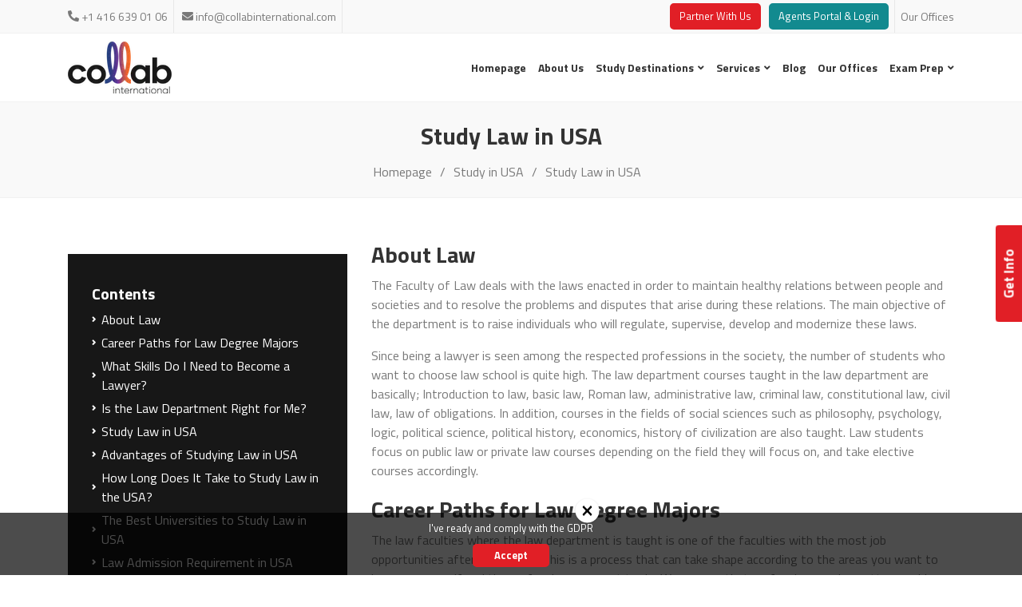

--- FILE ---
content_type: text/html; charset=UTF-8
request_url: https://www.collabinternational.com/study-law-in-usa
body_size: 15507
content:
<!DOCTYPE html> <html lang="en"> <head> <meta charset="utf-8"> <title>Study Law in USA</title> <meta http-equiv="X-UA-Compatible" content="IE=edge,chrome=1"> <meta name="viewport" content="width=device-width, initial-scale=1"> <meta name="content-language" content="en" /> <link rel="icon" href="https://cdn.collabinternational.com/yuklemeler/imaj/collab-favicon.png" type="image/png"> <link rel="canonical" href="https://www.collabinternational.com/study-law-in-usa" /> <meta name="csrf-token" content="gawYJ21bsDwYXr1f3cMwAFPNgiLOqLkY1d9L3Qsh"> <link href="https://fonts.googleapis.com/css?family=Titillium+Web:300,400,600,700&display=swap&subset=latin-ext" rel="stylesheet"> <noscript id="deferred-styles"> <link rel="stylesheet" href="https://cdn.collabinternational.com/front/assets/css/vendor/icons.css"> <link rel="stylesheet" href="https://cdn.collabinternational.com/front/assets/css/vendor/animate.min.css"> </noscript> <link rel="stylesheet" href="https://cdn.collabinternational.com/front/assets/css/vendor/bootstrap.grid.min.css"> <link rel="stylesheet" href="https://cdn.collabinternational.com/front/assets/css/vendor/owl.carousel.min.css"> <link rel="stylesheet" href="https://cdn.collabinternational.com/front/assets/css/style.css?v=85"> <!-- Google Tag Manager --> <script>(function(w,d,s,l,i){w[l]=w[l]||[];w[l].push({'gtm.start':
new Date().getTime(),event:'gtm.js'});var f=d.getElementsByTagName(s)[0],
j=d.createElement(s),dl=l!='dataLayer'?'&l='+l:'';j.async=true;j.src=
'https://www.googletagmanager.com/gtm.js?id='+i+dl;f.parentNode.insertBefore(j,f);
})(window,document,'script','dataLayer','GTM-NMSWMZ7');</script> <!-- End Google Tag Manager --> <meta name="facebook-domain-verification" content="xr77445l4oczvbbsqnzke1yk885n4a" /> <link rel="stylesheet" href="https://cdn.collabinternational.com/front/assets/css/intlTelInput.min.css?v6"> <style> .form-group-phone select option {background-color: #262425;}.iti {margin-bottom: 20px}.iti-mobile form {width: 100%;}.iti-error-msg {color: red;}.iti-valid-msg {color: #00C900;}input.iti-phone.form-control.error {border-color: red;}input.iti-phone.form-control.valid {border-color: #00C900;}.hide {display: none;}.form-group-phone .iti-valid-msg,.form-group-phone .iti-error-msg {position: absolute;left: 0;bottom: 0px;}.form-group-phone {position: relative;}@media (mmax-width: 992px) {form .g-recaptcha {transform: scale(.9);}}.iti-phone::placeholder {opacity: .6;}.cta .items .phone-links {display: flex;flex-direction: column;}.cta .items .phone-links a {display: flex;align-items: center;}.cta .items .phone-links a:first-child {margin-bottom: 12px;}.cta .items .phone-links a svg {height: 42px;margin-right: 16px}.cta .items .phone-links a i {margin-right: 10px;}.modal-body .phone-links a svg {height: 42px;margin-right: 16px}.modal-body .phone-links {display: flex;flex-direction: column;align-items: center;justify-content: center;}.modal-body .phone-links a {display: flex;align-items: center;font-size: 24px;font-weight: 600;}.modal-body .phone-links a i {margin-right: 10px;}.modal-body .phone-links a:first-child {margin-bottom: 32px;}.phone-links a:first-child img {width: 42px;height: 42px;object-fit: cover;border-radius: 50%;margin-right: 15px;}.phone-links a:first-child img {width: 42px;height: 42px;object-fit: cover;border-radius: 50%;margin-right: 15px;}.cta .items .phone-links a {margin-bottom: 12px;}.thanks-form-mail {text-align: center;font-weight: bold;margin-bottom: 20px;}.thanks-form-phone {text-align: center;font-weight: bold;}a.btn.btn-red {background: #e11f26;display: inline-block;margin: 0;color: white;padding: 5px 10px;font-size: 13px;border-radius: 5px;border: solid 2px #e11f26;}a.btn.btn-red:hover {background: none;color: #e11f26;}.justify-content-center {justify-content: center;margin-top: 30px;}@media (max-width:992px) {.breadcrumb2 {display: none;}}.sticky-bar {display: none;}@media (max-width: 992px) {.mobile-header-hamburger .hamburger-toggle {display: flex;align-items: center;font-size: 18px;}.mobile-header-hamburger .hamburger-toggle i {margin-left: 10px;font-size: 28px;}.footer-bottom {padding-bottom: 110px;}.sticky-bar {padding: 10px 10px;display: -webkit-box;display: -ms-flexbox;display: flex;text-align: center;background: #161616;border-radius: 29px 31px 0px 0px;color: #ffffff;font-size: 12px;-webkit-box-shadow: 0px -4px 8px rgba(0, 0, 0, 0.25);box-shadow: 0px -4px 8px rgba(0, 0, 0, 0.25);border-top: solid 7px var(--c-primary);position: fixed;bottom: 0;width: 100%;z-index: 99;}.sticky-bar .sticky-box {width: 20%;}.sticky-bar .sticky-box .text {margin-top: 5px;color: white;}.sticky-bar .sticky-box.top-box {margin-top: -37px;display: -webkit-box;display: -ms-flexbox;display: flex;-webkit-box-orient: vertical;-webkit-box-direction: normal;-ms-flex-direction: column;flex-direction: column;-webkit-box-align: center;-ms-flex-align: center;align-items: center;position: relative;}.sticky-bar .sticky-box.top-box .icon {width: 45px;height: 45px;background: var(--c-primary);display: -webkit-box;display: -ms-flexbox;display: flex;-webkit-box-align: center;-ms-flex-align: center;align-items: center;-webkit-box-pack: center;-ms-flex-pack: center;justify-content: center;border-radius: 50%;position: relative;color: white;}.sticky-bar .sticky-box.top-box .icon::before {position: absolute;content: "";width: 59px;height: 59px;border: 1px solid rgba(163, 203, 147, 0.5);border-radius: 50%;}.sticky-bar .sticky-box.top-box .icon::after {position: absolute;content: "";width: 69px;height: 69px;border: 1px solid rgba(163, 203, 147, 0.25);border-radius: 50%;}.sticky-bar .sticky-box.top-box .text {position: absolute;bottom: 0;left: 50%;-webkit-transform: translateX(-50%);-ms-transform: translateX(-50%);transform: translateX(-50%);white-space: nowrap;}.sticky-bar .sticky-box .icon {font-size: 24px;display: -webkit-box;display: -ms-flexbox;display: flex;-webkit-box-pack: center;-ms-flex-pack: center;justify-content: center;color: white;}}.modal-body .phone-links {align-items: flex-start;}.header-top .right a.btn-purple {background: #128a8f;display: inline-block;margin: 0;color: white;padding: 5px 10px;font-size: 13px;border-radius: 5px;border: solid 2px #128a8f;margin-left: 10px;}.header-top .right a.btn-purple:hover {background: none;color: #128a8f;} </style> </head> <body> <!-- Google Tag Manager (noscript) --> <noscript><iframe src="https://www.googletagmanager.com/ns.html?id=GTM-NMSWMZ7"
height="0" width="0" style="display:none;visibility:hidden"></iframe></noscript> <!-- End Google Tag Manager (noscript) --> <section class="header-top"> <div class="container"> <div class="row"> <div class="col-md-12 area"> <div class="left"> <a href="tel:+14166390106"> <i class="fas fa-phone-alt"></i> +1 416 639 01 06 </a> <a href="mailto:info@collabinternational.com"> <i class="fas fa-envelope"></i> info@collabinternational.com </a> </div> <div class="right"> <a href="https://www.collabinternational.com/partner-with-us" class="btn btn-red">Partner With Us</a> <a target="_blank" href="https://www.collabacademic.com/" class="btn btn-purple"> Agents Portal & Login</a> <a href="https://www.collabinternational.com/our-offices"> Our Offices </a> <ul class="lang-menu"> </ul> </div> </div> </div> </div> </section> <section class="logo-menu"> <div class="container"> <div class="row"> <div class="col-md-12 area"> <div class="logo"> <a href="https://www.collabinternational.com" title="Collab International - Study Opportunities Across Europe &amp; North America"> <img height="65" width="130" class="img-fluid" src="https://cdn.collabinternational.com/yuklemeler/imaj/collab_abroad_1.png" alt="Collab International - Study Opportunities Across Europe &amp; North America" /> </a> </div> <div class="main-menu"> <ul class="navigation"> <li> <a href="/"> Homepage </a> </li> <li> <a href="https://www.collabinternational.com/about-us"> About Us </a> </li> <li class="dropdown"> <a href="https://www.collabinternational.com/study-destinations"> Study Destinations </a> <ul> <li> <a href="https://www.collabinternational.com/study-in-malta"> Study in Malta </a> </li> <li> <a href="https://www.collabinternational.com/study-in-georgia"> Study in Georgia </a> </li> <li> <a href="https://www.collabinternational.com/study-in-cyprus"> Study in Cyprus </a> </li> <li> <a href="https://www.collabinternational.com/study-in-uae"> Study in UAE </a> </li> <li> <a href="https://www.collabinternational.com/study-in-china"> Study in China </a> </li> <li> <a href="https://www.collabinternational.com/study-in-turkey"> Study in Turkey </a> </li> <li> <a href="https://www.collabinternational.com/study-in-canada"> Study in Canada </a> </li> <li> <a href="https://www.collabinternational.com/study-in-spain"> Study in Spain </a> </li> <li> <a href="https://www.collabinternational.com/study-in-usa"> Study in USA </a> </li> <li> <a href="https://www.collabinternational.com/study-in-france"> Study in France </a> </li> <li> <a href="https://www.collabinternational.com/study-in-germany"> Study in Germany </a> </li> <li> <a href="https://www.collabinternational.com/study-in-denmark"> Study in Denmark </a> </li> <li> <a href="https://www.collabinternational.com/study-in-latvia"> Study in Latvia </a> </li> <li> <a href="https://www.collabinternational.com/study-in-finland"> Study in Finland </a> </li> <li> <a href="https://www.collabinternational.com/study-in-lithuania"> Study in Lithuania </a> </li> <li> <a href="https://www.collabinternational.com/study-in-italy"> Study in Italy </a> </li> <li> <a href="https://www.collabinternational.com/study-in-poland"> Study in Poland </a> </li> <li> <a href="https://www.collabinternational.com/study-in-uk"> Study in UK </a> </li> <li> <a href="https://www.collabinternational.com/study-in-czech-republic-czechia"> Study in Czech Republic (Czechia) </a> </li> <li> <a href="https://www.collabinternational.com/study-in-ireland"> Study in Ireland </a> </li> <li> <a href="https://www.collabinternational.com/study-in-netherlands"> Study in Netherlands </a> </li> <li> <a href="https://www.collabinternational.com/study-in-hungary"> Study in Hungary </a> </li> <li> <a href="https://www.collabinternational.com/study-in-australia"> Study in Australia </a> </li> </ul> </li> <li class="dropdown"> <a href="https://www.collabinternational.com/services"> Services </a> <ul> <li> <a href="https://www.collabinternational.com/visa-application"> Visa Application </a> </li> <li> <a href="https://www.collabinternational.com/scholarships"> Scholarships </a> </li> <li> <a href="https://www.collabinternational.com/academic-coaching"> Academic Coaching </a> </li> <li> <a href="https://www.collabinternational.com/admission-consultancy"> Admission Consultancy </a> </li> </ul> </li> <li> <a href="https://www.collabinternational.com/blog"> Blog </a> </li> <li> <a href="https://www.collabinternational.com/our-offices"> Our Offices </a> </li> <li class="dropdown"> <a href="https://www.collabinternational.com/exam-prep"> Exam Prep </a> <ul> <li> <a href="https://www.collabinternational.com/ielts"> IELTS </a> </li> <li> <a href="https://www.collabinternational.com/gre-gmat-exams"> GRE - GMAT Exams </a> </li> <li> <a href="https://www.collabinternational.com/sat-exams"> SAT Exams </a> </li> <li> <a href="https://www.collabinternational.com/toefl-exam"> TOEFL Exam </a> </li> <li> <a href="https://www.collabinternational.com/ucat-exam"> UCAT Exam  </a> </li> <li> <a href="https://www.collabinternational.com/advanced-placement-ap-exams"> Advanced Placement (AP) Exams </a> </li> <li> <a href="https://www.collabinternational.com/imat"> IMAT </a> </li> </ul> </li> </ul> </div> </div> </div> </div> </section> <section class="header-mobile"> <div class="container"> <div class="row"> <div class="col-md-12 header-mobile-wrapper"> <div class="header-mobile-logo"> <a href="https://www.collabinternational.com" title="Collab International - Study Opportunities Across Europe &amp; North America"> <img height="60" width="120" class="img-fluid" src="https://cdn.collabinternational.com/yuklemeler/imaj/collab_3.png" alt="Collab International - Study Opportunities Across Europe &amp; North America"> </a> </div> <div class="mobile-header-hamburger"> <button type="button" class="hamburger-toggle"> MENU <i class="far fa-bars"></i> </button> </div> </div> </div> </div> </section> <div class="mobile-nav mobile-show"> <div class="mobile-nav-content"> <div class="mobile-nav-logo"> <div class="mobile-nav-logo-content"> <a href="https://www.collabinternational.com"><i class="fas fa-home"></i> Homepage </a> </div> <div class="mobile-nav-logo-content"> <a href="tel:+905425792494"> <i class="fas fa-phone"></i> +90 542 579 24 94 </a> </div> </div> <a target="_blank" href="https://www.collabacademic.com/" class="cta-link"> Agents Portal & Login</a> <a href="https://www.collabinternational.com/our-offices" class="cta-link">Our Offices</a> <a href="https://www.collabinternational.com/partner-with-us" class="cta-link">Partner With Us</a> <ul class="mobile-menu-social"> </ul> <div class="mobile-nav-menu"> <ul> <li class=""> <a href="/"> Homepage </a> </li> <li class=""> <a href="https://www.collabinternational.com/about-us"> About Us </a> </li> <li class="sub-menu"> <div class="sub-menu-flex"> <a href="https://www.collabinternational.com/study-destinations"> Study Destinations </a> <i class="fas fa-angle-down"></i> </div> <ul> <li class=""> <a href="https://www.collabinternational.com/study-in-malta"> Study in Malta </a> </li> <li class=""> <a href="https://www.collabinternational.com/study-in-georgia"> Study in Georgia </a> </li> <li class=""> <a href="https://www.collabinternational.com/study-in-cyprus"> Study in Cyprus </a> </li> <li class=""> <a href="https://www.collabinternational.com/study-in-uae"> Study in UAE </a> </li> <li class=""> <a href="https://www.collabinternational.com/study-in-china"> Study in China </a> </li> <li class=""> <a href="https://www.collabinternational.com/study-in-turkey"> Study in Turkey </a> </li> <li class=""> <a href="https://www.collabinternational.com/study-in-canada"> Study in Canada </a> </li> <li class=""> <a href="https://www.collabinternational.com/study-in-spain"> Study in Spain </a> </li> <li class=""> <a href="https://www.collabinternational.com/study-in-usa"> Study in USA </a> </li> <li class=""> <a href="https://www.collabinternational.com/study-in-france"> Study in France </a> </li> <li class=""> <a href="https://www.collabinternational.com/study-in-germany"> Study in Germany </a> </li> <li class=""> <a href="https://www.collabinternational.com/study-in-denmark"> Study in Denmark </a> </li> <li class=""> <a href="https://www.collabinternational.com/study-in-latvia"> Study in Latvia </a> </li> <li class=""> <a href="https://www.collabinternational.com/study-in-finland"> Study in Finland </a> </li> <li class=""> <a href="https://www.collabinternational.com/study-in-lithuania"> Study in Lithuania </a> </li> <li class=""> <a href="https://www.collabinternational.com/study-in-italy"> Study in Italy </a> </li> <li class=""> <a href="https://www.collabinternational.com/study-in-poland"> Study in Poland </a> </li> <li class=""> <a href="https://www.collabinternational.com/study-in-uk"> Study in UK </a> </li> <li class=""> <a href="https://www.collabinternational.com/study-in-czech-republic-czechia"> Study in Czech Republic (Czechia) </a> </li> <li class=""> <a href="https://www.collabinternational.com/study-in-ireland"> Study in Ireland </a> </li> <li class=""> <a href="https://www.collabinternational.com/study-in-netherlands"> Study in Netherlands </a> </li> <li class=""> <a href="https://www.collabinternational.com/study-in-hungary"> Study in Hungary </a> </li> <li class=""> <a href="https://www.collabinternational.com/study-in-australia"> Study in Australia </a> </li> </ul> </li> <li class="sub-menu"> <div class="sub-menu-flex"> <a href="https://www.collabinternational.com/services"> Services </a> <i class="fas fa-angle-down"></i> </div> <ul> <li class="sub-menu"> <div class="sub-menu-flex"> <a href="https://www.collabinternational.com/visa-application"> Visa Application </a> <i class="fas fa-angle-down"></i> </div> <ul> </ul> </li> <li class=""> <a href="https://www.collabinternational.com/scholarships"> Scholarships </a> </li> <li class=""> <a href="https://www.collabinternational.com/academic-coaching"> Academic Coaching </a> </li> <li class=""> <a href="https://www.collabinternational.com/admission-consultancy"> Admission Consultancy </a> </li> </ul> </li> <li class=""> <a href="https://www.collabinternational.com/blog"> Blog </a> </li> <li class=""> <a href="https://www.collabinternational.com/our-offices"> Our Offices </a> </li> <li class="sub-menu"> <div class="sub-menu-flex"> <a href="https://www.collabinternational.com/exam-prep"> Exam Prep </a> <i class="fas fa-angle-down"></i> </div> <ul> <li class=""> <a href="https://www.collabinternational.com/ielts"> IELTS </a> </li> <li class=""> <a href="https://www.collabinternational.com/gre-gmat-exams"> GRE - GMAT Exams </a> </li> <li class=""> <a href="https://www.collabinternational.com/sat-exams"> SAT Exams </a> </li> <li class=""> <a href="https://www.collabinternational.com/toefl-exam"> TOEFL Exam </a> </li> <li class=""> <a href="https://www.collabinternational.com/ucat-exam"> UCAT Exam  </a> </li> <li class=""> <a href="https://www.collabinternational.com/advanced-placement-ap-exams"> Advanced Placement (AP) Exams </a> </li> <li class=""> <a href="https://www.collabinternational.com/imat"> IMAT </a> </li> </ul> </li> </ul> </div> <ul class="lang-menu"> </ul> </div> </div> <div class="mobile-close-menu mobile-show"> <i class="fas fa-times"></i> </div> <script type="application/ld+json"> {
	"@context": "http://schema.org",
	"@type": "BreadcrumbList",
	"itemListElement": [{"@type": "ListItem","position": 1,"name": "Ana Sayfa","item": "https://www.collabinternational.com"}, {"@type": "ListItem","position": 2,"name": "Study in USA","item": "https://www.collabinternational.com/study-in-usa"}, {"@type": "ListItem","position": 3,"name": "Study Law in USA","item": "https://www.collabinternational.com/study-law-in-usa"}]
} </script><section class="breadcrumb1"> <div class="container"> <div class="row"> <div class="col-md-12"> <h1 class="b-title">Study Law in USA</h1> <ul> <li> <a href="https://www.collabinternational.com">Homepage</a> </li> <li><a href="https://www.collabinternational.com/study-in-usa">Study in USA</a></li> <li>Study Law in USA</li> </ul> </div> </div> </div> <div class="bread-area"> <div class="container"> <div class="bread js-bread-toogle bread-color-white"> <div class="bread-item"> <a href="https://www.collabinternational.com" title="Homepage"> <span>Homepage</span> </a> <i class="far fa-angle-right"></i> </div> <div class="bread-item"> <span>...</span> <i class="far fa-angle-right"></i> </div> <div class="bread-item"> <a href="https://www.collabinternational.com/study-in-usa" title="Study in USA"> <span>Study in USA</span> </a> <i class="far fa-angle-right"></i> </div> <div class="bread-item active"> <span> <span>Study Law in USA</span> </span> </div> </div> <div class="js-bread-list"> <div class="bread-item"> <i class="far fa-angle-right"></i> <a href="https://www.collabinternational.com" title="Homepage"> <span>Homepage</span> </a> </div> <div class="bread-item"> <i class="far fa-angle-right"></i> <a href="https://www.collabinternational.com/study-in-usa" title="Study in USA"> <span>Study in USA</span> </a> </div> <div class="bread-item active"> <i class="far fa-angle-right"></i> <span> <span>Study Law in USA</span> </span> </div> <div class="js-bread-close"> <svg xmlns="http://www.w3.org/2000/svg" width="14" height="14" viewBox="0 0 20 20"> <path fill="#494c51" fill-rule="evenodd" d="M10 8.612L18.325.287a.981.981 0 1 1 1.388 1.388L11.388 10l8.325 8.325a.981.981 0 1 1-1.388 1.388L10 11.388l-8.325 8.325a.981.981 0 1 1-1.388-1.388L8.612 10 .287 1.675A.981.981 0 1 1 1.675.287L10 8.612z"> </path> </svg> </div> </div> </div> </div></section> <main class="fast-content-links-wrapper sm-container"> <section class="p50"> <div class="container"> <div class="row"> <div class="fast-area"> </div> <div class="col-md-8"> <div class="text-area"> <h2 dir="ltr">About Law</h2> <p dir="ltr">The Faculty of Law deals with the laws enacted in order to maintain healthy relations between people and societies and to resolve the problems and disputes that arise during these relations. The main objective of the department is to raise individuals who will regulate, supervise, develop and modernize these laws.</p> <p dir="ltr">Since being a lawyer is seen among the respected professions in the society, the number of students who want to choose law school is quite high. The law department courses taught in the law department are basically; Introduction to law, basic law, Roman law, administrative law, criminal law, constitutional law, civil law, law of obligations. In addition, courses in the fields of social sciences such as philosophy, psychology, logic, political science, political history, economics, history of civilization are also taught. Law students focus on public law or private law courses depending on the field they will focus on, and take elective courses accordingly.</p> <h2 dir="ltr">Career Paths for Law Degree Majors</h2> <p dir="ltr">The law faculties where the law department is taught is one of the faculties with the most job opportunities after graduation. This is a process that can take shape according to the areas you want to improve yourself and the profession you want to do. We can say that professions such as attorneyship, judgeship, judicial and administrative judgeship, prosecutor's office, legal counsel, and notary public are the first legal professions that come to mind in this field. Apart from these, individuals who have graduated from economic and administrative sciences, political sciences, economics and similar university faculties are also entitled to take many exams and professions, for example district governorship, specializations in different public institutions, inspectorships, and law job opportunities include government or private companies. It is also possible to act as a corporate lawyer. In addition to these, they can also provide consultancy to companies or individuals by improving themselves in different areas of expertise that have gained popularity in recent years. In addition, doing academic studies and being an academic staff, which is an area that every undergraduate graduate can focus on, may also be one of the choices.</p> <p dir="ltr">Law graduates receive the title of lawyer as soon as they finish their internship, even if they do not immediately graduate. In addition, depending on their profession, they may have titles such as judge, prosecutor, notary public, expert, inspector, consultant.</p> <h2 dir="ltr">What Skills Do I Need to Become a Lawyer?</h2> <p dir="ltr">It would not be wrong to say that the three most important qualities that individuals who want to study at law school or who will work in this field should have in order to be successful are to have a good memory, ability to analyze and the will to work hard. Being able to think analytically, having a problem-solving approach, being calm, challenging and patient, inquisitive and careful are the general characteristics that can be sought in individuals who want to be successful in this field.</p> <p dir="ltr">The law department is one of the advantageous departments because it has a wide range of professions. It means a chance to have both a good knowledge and a broad horizon as required by the courses taught for the students who study lawfully.</p> <p dir="ltr">Of course, the disadvantages and difficulties of a department with such high advantages and the professions that are owned afterwards also take up a lot of space. Students who graduate from this department, where competition and updating are very high, should be individuals who are resistant to free market conditions and constantly improve themselves.</p> <h2 dir="ltr">Is the Law Department Right for Me?</h2> <p dir="ltr">Since the Faculty of Law is a verbal-oriented department, it is an advantageous department for people with strong reading, interpretation and memorization skills. Of course, the ability to memorize is not at the forefront of reading, interpretation and analysis skills, contrary to what is known. Apart from this, he must have an idealistic and sensitive personality for justice. Since legal systems are constantly changing and developing, students should be in a structure that follows current developments. A student who wants to study in this department, where patience, work and a sense of justice are at the forefront, can understand whether law school is suitable for him by asking these questions. Love to work, read and write is one of the important characteristics. In addition, it is necessary to adapt to the love of justice and competitive business life. In other words, although it is a very popular and preferred department, there are many features that people who want to study law must meet. For those who meet these qualifications, law will promise a great career.</p> <h2 dir="ltr">Study Law in USA</h2> <p dir="ltr">The adventure of a legal career in the USA is somewhat different and longer than in the rest of the world. After high school education in Europe, law education, which is offered as a bachelor's degree program at universities, can be taken. Upon graduation, an LL.B. degree is earned and you can start your career with it. In order to study a law program in the USA, it is necessary to first have an undergraduate degree and then prepare for the LSAT exams and be accepted into JD programs. In fact, it can be said that law school in the USA is like a graduate program. After completing the JD program, you can become a lawyer by taking the bar exams of the state you want to work in.</p> <p dir="ltr">For international students who have graduated from law school in their home country, to become a lawyer in the USA, JD is an option but not a requirement. LLM is a more viable option.</p> <p dir="ltr">The education curriculum also differs according to other countries, and training is given on the "Common Law" system, which is called English Common Law in the United States, and which is the legal system used by the United Kingdom and its colonial countries.</p> <h2 dir="ltr">Advantages of Studying Law in USA</h2> <p dir="ltr">In the USA, legal education is seen as a vocational education. For this reason, those who deserve this education start their professional life with many advantages. Since most of the professors are professionals, they focus on practical knowledge and work to increase their students' chances of success in the market. Since there is a constant competition for rankings between schools, schools and academic staff have to constantly improve themselves in free market competition.</p> <p dir="ltr">Another important issue that is curious about is working while continuing school life. As far as these student visas are possible, they require serious study discipline. Students who study law in the United States spend a significant part of a week either in class or in the library, as they have to do their reading homework every week. Therefore, the remaining time to work is often limited. It is generally possible to increase enough time for those who use their time effectively and plan to work. There is no obstacle to the employment of those who hold a student visa.</p> <h2 dir="ltr">How Long Does It Take to Study Law in the USA?</h2> <p dir="ltr">Legal education in the United States consists of 3 years, 6 semesters. As a result of this training period, a Juris Doctor (JR) diploma is received. While studying law in the USA, it should be known that although it varies according to the countries, there may be diploma equivalence problems. Since American Law will be studied during this training, it will be much more possible to continue studying in the USA. In other words, graduate and doctoral education will become much more possible. Law education in America is almost as difficult as getting a medical education. However, fulfilling the requirements for applying and obtaining high grades in the field tests will put students ahead. After receiving this education, the returns to the students are quite high.</p> <h2 dir="ltr">The Best Universities to Study Law in USA</h2> <p dir="ltr">What the world's most famous names like Nelson Mandela, Fidel Castro, Benazir Bhutto and Mahatma Gandhi have in common is to study in law school. Many universities around the world provide law degrees. It is possible to find the best law schools in the world for students who are considering studying law in the USA.</p> <ol> <li dir="ltr" aria-level="1"> <p dir="ltr" role="presentation"><strong>Harvard University</strong></p> </li> </ol> <p dir="ltr">Did you know that Michelle and Barack Obama are graduates of Harvard Law School? Founded in 1817, Harvard Law School is the oldest in the United States and one of the most prestigious law schools in the world. Proud to offer small classes and the largest legal clinics, Harvard Law School students are encouraged to apply classroom theory in professional legal settings. Considering that a Harvard-educated corporate lawyer today earns a $130,000 salary, it's not surprising that many students choose Harvard University to study law each year, despite tough entry requirements.</p> <ol start="2"> <li dir="ltr" aria-level="1"> <p dir="ltr" role="presentation"><strong>Yale University</strong></p> </li> </ol> <p dir="ltr">Yale University, one of the most respected and best law schools in America, is renowned for its teaching quality. Since its founding in 1824, Yale Law School has had a rich alumni list of politicians, writers, and lawyers, including Hillary and Bill Clinton, and Gerald Ford. Students who want to study law at Yale face a rigorous and selective admissions process, with less than 10% of applicants accepted each year.</p> <ol start="3"> <li dir="ltr" aria-level="1"> <p dir="ltr" role="presentation"><strong>Stanford University</strong></p> </li> </ol> <p dir="ltr">While Stanford University ranks fifth in the QS rankings, Times Higher Education has ranked it first among the top law universities. Stanford's law school was established in 1893, a private research university based in California. The school, which accepts more than 4,000 applications each year for law education, has only 180 students.</p> <h2 dir="ltr">Law Admission Requirement in USA</h2> <p dir="ltr">Due to the autonomous structures of universities in the United States, each university may have its own application requirements to study law in the United States. For this reason, it is necessary to look at the special admission requirements of the universities to which you want to apply. Universities offering law education in the USA require the following documents and exams as standard admission requirements;</p> <ul> <li dir="ltr" aria-level="1"> <p dir="ltr" role="presentation">Certificate of license: Graduation average is extremely decisive. For this reason, undergraduate students with higher averages are more likely to be accepted into the program.</p> </li> <li dir="ltr" aria-level="1"> <p dir="ltr" role="presentation">LSAT: The LSAT exam, which is mandatory for all student candidates who have completed their undergraduate degrees, consists of 3 parts in total. Universities with high academic rankings generally prefer students who have achieved a high score the first time. The validity period of the exam is approximately 5 years, and students have the right to take the LSAT for a maximum of 7 times in their entire life, with a maximum of 3 times in 1 year or maximum 5 times in 5 years.</p> </li> <li dir="ltr" aria-level="1"> <p dir="ltr" role="presentation">Language Level: TOEFL or equivalent language proficiency exams required from international students are one of the application requirements required by all law faculties. International students are expected to have highly competent language skills for education on law, whose professional terminology is heavier than other occupational groups. Although the language proficiency requirement of each university differs, at least 100 points from the 120-point TOEFL system are requested by many universities.</p> </li> </ul> </div> </div> </div> </div> </section> <section class="p50"> <div class="container"> <div class="row"> <div class="col-md-12"> <div class="section-top"> <div class="title"> Fill out the form for information, we&#039;ll call you! </div> </div> <div class="form-area general-form"> <form method="post" action="https://www.collabinternational.com/iletisim"> <input type="hidden" name="_token" value="gawYJ21bsDwYXr1f3cMwAFPNgiLOqLkY1d9L3Qsh"><input type="hidden" name="page_url" value="https://www.collabinternational.com/study-law-in-usa"> <input type="hidden" name="searchKeyword" value="na"> <div class="row"> <div class="col-md-6"> <input type="text" class="form-control" name="name" placeholder="Name-Surname *" required> </div> <div class="col-md-6"> <div class="form-group-phone"> <input type="tel" class="iti-phone form-control" name="phone" required> <span class="hide iti-valid-msg">✓ Valid</span> <span class="hide iti-error-msg"></span> </div> </div> <div class="col-md-6"> <input type="email" class="form-control" name="email" placeholder="E-Mail *" required> </div> <div class="col-md-6"> <select class="form-control js-program-country-selector" name="graduate" required> <option value="" selected="true" disabled="disabled">Last Completed Education</option> <option value="High School">High School</option> <option value="Bachelor&#039;s Degree (4 Years)">Bachelor&#039;s Degree (4 Years)</option> <option value="Bachelors Degree (2 Years)">Bachelors Degree (2 Years)</option> <option value="Post Graduate Diploma/Certificate">Post Graduate Diploma/Certificate</option> <option value="Master&#039;s Degree">Master&#039;s Degree</option> <option value="PhD">PhD</option> </select> <div class="form-group js-country-wrapper"> </div> </div> <div class="col-md-12"> <select class="form-control js-program-country-selector" name="nationality" required> <option value="" selected="true" disabled="disabled">Nationality</option> <option value="Afghan">Afghan</option> <option value="Albanian">Albanian</option> <option value="Algerian">Algerian</option> <option value="American">American</option> <option value="Andorran">Andorran</option> <option value="Angolan">Angolan</option> <option value="Anguillan">Anguillan</option> <option value="Argentine">Argentine</option> <option value="Armenian">Armenian</option> <option value="Australian">Australian</option> <option value="Austrian">Austrian</option> <option value="Azerbaijani">Azerbaijani</option> <option value="Bahamian">Bahamian</option> <option value="Bahraini">Bahraini</option> <option value="Bangladeshi">Bangladeshi</option> <option value="Barbadian">Barbadian</option> <option value="Belarusian">Belarusian</option> <option value="Belgian">Belgian</option> <option value="Belizean">Belizean</option> <option value="Beninese">Beninese</option> <option value="Bermudian">Bermudian</option> <option value="Bhutanese">Bhutanese</option> <option value="Bolivian">Bolivian</option> <option value="Botswanan">Botswanan</option> <option value="Brazilian">Brazilian</option> <option value="British">British</option> <option value="British Virgin Islander">British Virgin Islander</option> <option value="Bruneian">Bruneian</option> <option value="Bulgarian">Bulgarian</option> <option value="Burkinan">Burkinan</option> <option value="Burmese">Burmese</option> <option value="Burundian">Burundian</option> <option value="Cambodian">Cambodian</option> <option value="Cameroonian">Cameroonian</option> <option value="Canadian">Canadian</option> <option value="Cape Verdean">Cape Verdean</option> <option value="Cayman Islander">Cayman Islander</option> <option value="Central African">Central African</option> <option value="Chadian">Chadian</option> <option value="Chilean">Chilean</option> <option value="Chinese">Chinese</option> <option value="Citizen of Antigua and Barbuda">Citizen of Antigua and Barbuda</option> <option value="Citizen of Bosnia and Herzegovina">Citizen of Bosnia and Herzegovina</option> <option value="Citizen of Guinea-Bissau">Citizen of Guinea-Bissau</option> <option value="Citizen of Kiribati">Citizen of Kiribati</option> <option value="Citizen of Seychelles">Citizen of Seychelles</option> <option value="Citizen of the Dominican Republic">Citizen of the Dominican Republic</option> <option value="Citizen of Vanuatu">Citizen of Vanuatu</option> <option value="Colombian">Colombian</option> <option value="Comoran">Comoran</option> <option value="Congolese (Congo)">Congolese (Congo)</option> <option value="Congolese (DRC)">Congolese (DRC)</option> <option value="Cook Islander">Cook Islander</option> <option value="Costa Rican">Costa Rican</option> <option value="Croatian">Croatian</option> <option value="Cuban">Cuban</option> <option value="Cymraes">Cymraes</option> <option value="Cymro">Cymro</option> <option value="Cypriot">Cypriot</option> <option value="Czech">Czech</option> <option value="Danish">Danish</option> <option value="Djiboutian">Djiboutian</option> <option value="Dominican">Dominican</option> <option value="Dutch">Dutch</option> <option value="East Timorese">East Timorese</option> <option value="Ecuadorean">Ecuadorean</option> <option value="Egyptian">Egyptian</option> <option value="Emirati">Emirati</option> <option value="English">English</option> <option value="Equatorial Guinean">Equatorial Guinean</option> <option value="Eritrean">Eritrean</option> <option value="Estonian">Estonian</option> <option value="Ethiopian">Ethiopian</option> <option value="Faroese">Faroese</option> <option value="Fijian">Fijian</option> <option value="Filipino">Filipino</option> <option value="Finnish">Finnish</option> <option value="French">French</option> <option value="Gabonese">Gabonese</option> <option value="Gambian">Gambian</option> <option value="Georgian">Georgian</option> <option value="German">German</option> <option value="Ghanaian">Ghanaian</option> <option value="Gibraltarian">Gibraltarian</option> <option value="Greek">Greek</option> <option value="Greenlandic">Greenlandic</option> <option value="Grenadian">Grenadian</option> <option value="Guamanian">Guamanian</option> <option value="Guatemalan">Guatemalan</option> <option value="Guinean">Guinean</option> <option value="Guyanese">Guyanese</option> <option value="Haitian">Haitian</option> <option value="Honduran">Honduran</option> <option value="Hong Konger">Hong Konger</option> <option value="Hungarian">Hungarian</option> <option value="Icelandic">Icelandic</option> <option value="Indian">Indian</option> <option value="Indonesian">Indonesian</option> <option value="Iranian">Iranian</option> <option value="Iraqi">Iraqi</option> <option value="Irish">Irish</option> <option value="Israeli">Israeli</option> <option value="Italian">Italian</option> <option value="Ivorian">Ivorian</option> <option value="Jamaican">Jamaican</option> <option value="Japanese">Japanese</option> <option value="Jordanian">Jordanian</option> <option value="Kazakh">Kazakh</option> <option value="Kenyan">Kenyan</option> <option value="Kittitian">Kittitian</option> <option value="Kosovan">Kosovan</option> <option value="Kuwaiti">Kuwaiti</option> <option value="Kyrgyz">Kyrgyz</option> <option value="Lao">Lao</option> <option value="Latvian">Latvian</option> <option value="Lebanese">Lebanese</option> <option value="Liberian">Liberian</option> <option value="Libyan">Libyan</option> <option value="Liechtenstein citizen">Liechtenstein citizen</option> <option value="Lithuanian">Lithuanian</option> <option value="Luxembourger">Luxembourger</option> <option value="Macanese">Macanese</option> <option value="Macedonian">Macedonian</option> <option value="Malagasy">Malagasy</option> <option value="Malawian">Malawian</option> <option value="Malaysian">Malaysian</option> <option value="Maldivian">Maldivian</option> <option value="Malian">Malian</option> <option value="Maltese">Maltese</option> <option value="Marshallese">Marshallese</option> <option value="Martiniquais">Martiniquais</option> <option value="Mauritanian">Mauritanian</option> <option value="Mauritian">Mauritian</option> <option value="Mexican">Mexican</option> <option value="Micronesian">Micronesian</option> <option value="Moldovan">Moldovan</option> <option value="Monegasque">Monegasque</option> <option value="Mongolian">Mongolian</option> <option value="Montenegrin">Montenegrin</option> <option value="Montserratian">Montserratian</option> <option value="Moroccan">Moroccan</option> <option value="Mosotho">Mosotho</option> <option value="Mozambican">Mozambican</option> <option value="Namibian">Namibian</option> <option value="Nauruan">Nauruan</option> <option value="Nepalese">Nepalese</option> <option value="New Zealander">New Zealander</option> <option value="Nicaraguan">Nicaraguan</option> <option value="Nigerian">Nigerian</option> <option value="Nigerien">Nigerien</option> <option value="Niuean">Niuean</option> <option value="North Korean">North Korean</option> <option value="Northern Irish">Northern Irish</option> <option value="Norwegian">Norwegian</option> <option value="Omani">Omani</option> <option value="Pakistani">Pakistani</option> <option value="Palauan">Palauan</option> <option value="Palestinian">Palestinian</option> <option value="Panamanian">Panamanian</option> <option value="Papua New Guinean">Papua New Guinean</option> <option value="Paraguayan">Paraguayan</option> <option value="Peruvian">Peruvian</option> <option value="Pitcairn Islander">Pitcairn Islander</option> <option value="Polish">Polish</option> <option value="Portuguese">Portuguese</option> <option value="Prydeinig">Prydeinig</option> <option value="Puerto Rican">Puerto Rican</option> <option value="Qatari">Qatari</option> <option value="Romanian">Romanian</option> <option value="Russian">Russian</option> <option value="Rwandan">Rwandan</option> <option value="Salvadorean">Salvadorean</option> <option value="Sammarinese">Sammarinese</option> <option value="Samoan">Samoan</option> <option value="Sao Tomean">Sao Tomean</option> <option value="Saudi Arabian">Saudi Arabian</option> <option value="Scottish">Scottish</option> <option value="Senegalese">Senegalese</option> <option value="Serbian">Serbian</option> <option value="Sierra Leonean">Sierra Leonean</option> <option value="Singaporean">Singaporean</option> <option value="Slovak">Slovak</option> <option value="Slovenian">Slovenian</option> <option value="Solomon Islander">Solomon Islander</option> <option value="Somali">Somali</option> <option value="South African">South African</option> <option value="South Korean">South Korean</option> <option value="South Sudanese">South Sudanese</option> <option value="Spanish">Spanish</option> <option value="Sri Lankan">Sri Lankan</option> <option value="St Helenian">St Helenian</option> <option value="St Lucian">St Lucian</option> <option value="Stateless">Stateless</option> <option value="Sudanese">Sudanese</option> <option value="Surinamese">Surinamese</option> <option value="Swazi">Swazi</option> <option value="Swedish">Swedish</option> <option value="Swiss">Swiss</option> <option value="Syrian">Syrian</option> <option value="Taiwanese">Taiwanese</option> <option value="Tajik">Tajik</option> <option value="Tanzanian">Tanzanian</option> <option value="Thai">Thai</option> <option value="Togolese">Togolese</option> <option value="Tongan">Tongan</option> <option value="Trinidadian">Trinidadian</option> <option value="Tristanian">Tristanian</option> <option value="Tunisian">Tunisian</option> <option value="Turkish">Turkish</option> <option value="Turkmen">Turkmen</option> <option value="Turks and Caicos Islander">Turks and Caicos Islander</option> <option value="Tuvaluan">Tuvaluan</option> <option value="Ugandan">Ugandan</option> <option value="Ukrainian">Ukrainian</option> <option value="Uruguayan">Uruguayan</option> <option value="Uzbek">Uzbek</option> <option value="Vatican citizen">Vatican citizen</option> <option value="Venezuelan">Venezuelan</option> <option value="Vietnamese">Vietnamese</option> <option value="Vincentian">Vincentian</option> <option value="Wallisian">Wallisian</option> <option value="Welsh">Welsh</option> <option value="Yemeni">Yemeni</option> <option value="Zambian">Zambian</option> <option value="Zimbabwean">Zimbabwean</option> </select> <div class="form-group js-country-wrapper"> </div> </div> <div class="col-md-12 js-selector-wrapper"> <select class="form-control js-program-country-selector" data-url="https://www.collabinternational.com/ajax/general_countries" name="program" required> <option value="">Choose Program</option> <option value="Study Destinations" data-id="13">Study Destinations</option> </select> <div class="form-group js-country-wrapper"> </div> </div> <div class="col-md-12"> <div class="checkdiv"> <input id="checkbox-kvkk" type="checkbox" name="kvk" checked required> <label for="checkbox-kvkk"> I have read and approve the <a href="https://www.collabinternational.com/open-consent-form" target="_blank" rel="noopener">Open Consent Form</a> and <a href="https://www.collabinternational.com/data-protection-information" target="_blank" rel="noopener">Data Protection Information</a>. </label> </div> <div class="checkdiv"> <input id="checkbox-news" type="checkbox" name="news" checked> <label for="checkbox-news"> I approve to be contacted for campaigns and important news. </label> </div> </div> <div class="col-md-12 nobot"> <div 0="en" data-sitekey="6LeRRe0aAAAAAI8Kb2GaPIpNjuY4JHn3Y5BzNZnG" class="g-recaptcha"></div> </div> <div class="col-md-12 cbutton"> <button type="submit" class="contact-button">Send</button> </div> </div> </form> </div> </div> </div> </div> </section> </main> <section class="cta"> <div class="container"> <div class="row"> <div class="col-md-12 items"> <span class="wow fadeInLeft" data-wow-duration="2s">Quick Chat for Consultation</span> <div class="phone-links"> <a class="wow fadeInRight" data-wow-duration="2s" href="https://api.whatsapp.com/send?phone=9014166390106"> <img src="/yuklemeler/canada-1.png" alt=""> <svg xmlns="http://www.w3.org/2000/svg" viewBox="0 0 448 512"> <path fill="white" d="M380.9 97.1C339 55.1 283.2 32 223.9 32c-122.4 0-222 99.6-222 222 0 39.1 10.2 77.3 29.6 111L0 480l117.7-30.9c32.4 17.7 68.9 27 106.1 27h.1c122.3 0 224.1-99.6 224.1-222 0-59.3-25.2-115-67.1-157zm-157 341.6c-33.2 0-65.7-8.9-94-25.7l-6.7-4-69.8 18.3L72 359.2l-4.4-7c-18.5-29.4-28.2-63.3-28.2-98.2 0-101.7 82.8-184.5 184.6-184.5 49.3 0 95.6 19.2 130.4 54.1 34.8 34.9 56.2 81.2 56.1 130.5 0 101.8-84.9 184.6-186.6 184.6zm101.2-138.2c-5.5-2.8-32.8-16.2-37.9-18-5.1-1.9-8.8-2.8-12.5 2.8-3.7 5.6-14.3 18-17.6 21.8-3.2 3.7-6.5 4.2-12 1.4-32.6-16.3-54-29.1-75.5-66-5.7-9.8 5.7-9.1 16.3-30.3 1.8-3.7.9-6.9-.5-9.7-1.4-2.8-12.5-30.1-17.1-41.2-4.5-10.8-9.1-9.3-12.5-9.5-3.2-.2-6.9-.2-10.6-.2-3.7 0-9.7 1.4-14.8 6.9-5.1 5.6-19.4 19-19.4 46.3 0 27.3 19.9 53.7 22.6 57.4 2.8 3.7 39.1 59.7 94.8 83.8 35.2 15.2 49 16.5 66.6 13.9 10.7-1.6 32.8-13.4 37.4-26.4 4.6-13 4.6-24.1 3.2-26.4-1.3-2.5-5-3.9-10.5-6.6z" /> </svg> +1 416 639 01 06 </a> <a class="wow fadeInRight" data-wow-duration="2s" href="https://api.whatsapp.com/send?phone=905425792494"> <svg id="Layer_1" enable-background="new 0 0 512 512" viewBox="0 0 512 512" xmlns="http://www.w3.org/2000/svg"> <circle cx="256" cy="256" fill="#f0f0f0" r="256" /> <g fill="#0052b4"> <path d="m52.92 100.142c-20.109 26.163-35.272 56.318-44.101 89.077h133.178z" /> <path d="m503.181 189.219c-8.829-32.758-23.993-62.913-44.101-89.076l-89.075 89.076z" /> <path d="m8.819 322.784c8.83 32.758 23.993 62.913 44.101 89.075l89.074-89.075z" /> <path d="m411.858 52.921c-26.163-20.109-56.317-35.272-89.076-44.102v133.177z" /> <path d="m100.142 459.079c26.163 20.109 56.318 35.272 89.076 44.102v-133.176z" /> <path d="m189.217 8.819c-32.758 8.83-62.913 23.993-89.075 44.101l89.075 89.075z" /> <path d="m322.783 503.181c32.758-8.83 62.913-23.993 89.075-44.101l-89.075-89.075z" /> <path d="m370.005 322.784 89.075 89.076c20.108-26.162 35.272-56.318 44.101-89.076z" /> </g> <g fill="#d80027"> <path d="m509.833 222.609h-220.44-.001v-220.442c-10.931-1.423-22.075-2.167-33.392-2.167-11.319 0-22.461.744-33.391 2.167v220.44.001h-220.442c-1.423 10.931-2.167 22.075-2.167 33.392 0 11.319.744 22.461 2.167 33.391h220.44.001v220.442c10.931 1.423 22.073 2.167 33.392 2.167 11.317 0 22.461-.743 33.391-2.167v-220.44-.001h220.442c1.423-10.931 2.167-22.073 2.167-33.392 0-11.317-.744-22.461-2.167-33.391z" /> <path d="m322.783 322.784 114.236 114.236c5.254-5.252 10.266-10.743 15.048-16.435l-97.802-97.802h-31.482z" /> <path d="m189.217 322.784h-.002l-114.235 114.235c5.252 5.254 10.743 10.266 16.435 15.048l97.802-97.804z" /> <path d="m189.217 189.219v-.002l-114.236-114.237c-5.254 5.252-10.266 10.743-15.048 16.435l97.803 97.803h31.481z" /> <path d="m322.783 189.219 114.237-114.238c-5.252-5.254-10.743-10.266-16.435-15.047l-97.802 97.803z" /> </g> <g /> <g /> <g /> <g /> <g /> <g /> <g /> <g /> <g /> <g /> <g /> <g /> <g /> <g /> <g /> </svg> <svg xmlns="http://www.w3.org/2000/svg" viewBox="0 0 448 512"> <path fill="white" d="M380.9 97.1C339 55.1 283.2 32 223.9 32c-122.4 0-222 99.6-222 222 0 39.1 10.2 77.3 29.6 111L0 480l117.7-30.9c32.4 17.7 68.9 27 106.1 27h.1c122.3 0 224.1-99.6 224.1-222 0-59.3-25.2-115-67.1-157zm-157 341.6c-33.2 0-65.7-8.9-94-25.7l-6.7-4-69.8 18.3L72 359.2l-4.4-7c-18.5-29.4-28.2-63.3-28.2-98.2 0-101.7 82.8-184.5 184.6-184.5 49.3 0 95.6 19.2 130.4 54.1 34.8 34.9 56.2 81.2 56.1 130.5 0 101.8-84.9 184.6-186.6 184.6zm101.2-138.2c-5.5-2.8-32.8-16.2-37.9-18-5.1-1.9-8.8-2.8-12.5 2.8-3.7 5.6-14.3 18-17.6 21.8-3.2 3.7-6.5 4.2-12 1.4-32.6-16.3-54-29.1-75.5-66-5.7-9.8 5.7-9.1 16.3-30.3 1.8-3.7.9-6.9-.5-9.7-1.4-2.8-12.5-30.1-17.1-41.2-4.5-10.8-9.1-9.3-12.5-9.5-3.2-.2-6.9-.2-10.6-.2-3.7 0-9.7 1.4-14.8 6.9-5.1 5.6-19.4 19-19.4 46.3 0 27.3 19.9 53.7 22.6 57.4 2.8 3.7 39.1 59.7 94.8 83.8 35.2 15.2 49 16.5 66.6 13.9 10.7-1.6 32.8-13.4 37.4-26.4 4.6-13 4.6-24.1 3.2-26.4-1.3-2.5-5-3.9-10.5-6.6z" /> </svg> +90 542 579 24 94 </a> </div> </div> </div> </div> </section> <section class="footer p50"> <div class="container"> <div class="row"> <div class="col-md-3"> <div class="title"> Collab International </div> <ul> <li> <a href="https://www.collabinternational.com/blog"> Blog </a> </li> <li> <a href="https://www.collabinternational.com/ielts"> IELTS </a> </li> <li> <a href="https://www.collabinternational.com/scholarships"> Scholarships </a> </li> <li> <a href="https://www.collabinternational.com/visa-application"> Visa Application </a> </li> <li> <a href="https://www.collabinternational.com/make-a-comment"> Make a comment </a> </li> <li> <a href="https://www.collabinternational.com/our-offices"> Our Offices </a> </li> </ul> </div> <div class="col-md-3"> <div class="title"> Shortcut </div> <ul> <li> <a href="https://www.collabinternational.com/study-in-netherlands"> Study in Netherlands </a> </li> <li> <a href="https://www.collabinternational.com/study-in-ireland"> Study in Ireland </a> </li> <li> <a href="https://www.collabinternational.com/study-in-hungary"> Study in Hungary </a> </li> <li> <a href="https://www.collabinternational.com/study-in-czech-republic-czechia"> Study in Czech Republic (Czechia) </a> </li> </ul> </div> <div class="col-md-3"> <div class="title"> Our Offices </div> <ul> <li> <a href="https://www.collabinternational.com/toronto"> Toronto </a> </li> <li> <a href="https://www.collabinternational.com/istanbul"> İstanbul </a> </li> <li> <a href="https://www.collabinternational.com/ankara"> Ankara </a> </li> <li> <a href="https://www.collabinternational.com/cairo"> Cairo </a> </li> </ul> </div> <div class="col-md-3"> <div class="title"> Reach Us </div> <ul class="contact"> <li> <a href="tel:+14166390106"> <i class="fas fa-phone-alt"></i>+1 416 639 01 06 </a> </li> <li> <a href="tel:+905425792494"> <i class="fas fa-phone-alt"></i>+90 542 579 24 94 </a> </li> <li> <a href="mailto:info@collabinternational.com"> <i class="fas fa-envelope"></i>info@collabinternational.com </a> </li> <li> <ul class="social"> </ul> </li> </ul> </div> </div> </div> </section> <section class="footer-bottom"> <div class="container"> <div class="row"> <div class="col-md-12"> Copyright © 1998 - 2023 | All rights reserved </div> </div> </div> </section> <div id="scroll-top"><button><i class="fas fa-chevron-up"></i></button></div> <section class="sticky-bar"> <a title="Ana Sayfa" href="https://www.collabinternational.com" class="sticky-box"> <div class="icon"> <i class="fal fa-home"></i> </div> <div class="text">Home</div> </a> <a title="Get Info" data-toggle="modal" data-target="#bilgi-formu" href="#" class="sticky-box"> <div class="icon"> <i class="fal fa-envelope"></i> </div> <div class="text">Get Info</div> </a> <a title="Phone" href="#" data-toggle="modal" data-target="#phone-modal" class="sticky-box top-box"> <div class="icon"> <i class="fal fa-phone-alt"></i> </div> <div class="text">Call Now.</div> </a> <a title="Mail" href="mailto:info@collabinternational.com" class="sticky-box" target="_blank"> <div class="icon"> <i class="fal fa-envelope"></i> </div> <div class="text">Mail</div> </a> <a title="Location" href="https://www.google.com/maps/place/ICES+Turkey+-+Yurtd%C4%B1%C5%9F%C4%B1+E%C4%9Fitim+Dan%C4%B1%C5%9Fmanl%C4%B1%C4%9F%C4%B1/@40.988473,29.028593,7z/data=!4m5!3m4!1s0x0:0x1f0905892f9491ae!8m2!3d40.9884731!4d29.0285925?hl=tr-TR" class="sticky-box"> <div class="icon"> <i class="fal fa-map-marker-alt"></i> </div> <div class="text">Location</div> </a> </section> <a class="cont" href="#" data-toggle="modal" data-target="#bilgi-formu">Get Info</a> <div class="modal fade" id="bilgi-formu" tabindex="-1" role="dialog" aria-labelledby="exampleModalLabel" aria-hidden="true"> <div class="modal-dialog" role="document"> <div class="modal-content"> <div class="modal-header"> <div class="modal-title" id="exampleModalLabel">Fill out the form for information, we&#039;ll call you!</div> <button type="button" class="close" data-dismiss="modal" aria-label="Close"> <span aria-hidden="true">&times;</span> </button> </div> <div class="modal-body"> <div class="form-area general-form"> <form method="post" action="https://www.collabinternational.com/iletisim"> <input type="hidden" name="_token" value="gawYJ21bsDwYXr1f3cMwAFPNgiLOqLkY1d9L3Qsh"><input type="hidden" name="page_url" value="https://www.collabinternational.com/study-law-in-usa"> <input type="hidden" name="searchKeyword" value="na"> <div class="row"> <div class="col-md-6"> <input type="text" class="form-control" name="name" placeholder="Name-Surname *" required> </div> <div class="col-md-6"> <div class="form-group-phone"> <input type="tel" class="iti-phone form-control" name="phone" required> <span class="hide iti-valid-msg">✓ Valid</span> <span class="hide iti-error-msg"></span> </div> </div> <div class="col-md-6"> <input type="email" class="form-control" name="email" placeholder="E-Mail *" required> </div> <div class="col-md-6"> <select class="form-control js-program-country-selector" name="graduate" required> <option value="" selected="true" disabled="disabled">Last Completed Education</option> <option value="High School">High School</option> <option value="Bachelor&#039;s Degree (4 Years)">Bachelor&#039;s Degree (4 Years)</option> <option value="Bachelors Degree (2 Years)">Bachelors Degree (2 Years)</option> <option value="Post Graduate Diploma/Certificate">Post Graduate Diploma/Certificate</option> <option value="Master&#039;s Degree">Master&#039;s Degree</option> <option value="PhD">PhD</option> </select> <div class="form-group js-country-wrapper"> </div> </div> <div class="col-md-12"> <select class="form-control js-program-country-selector" name="nationality" required> <option value="" selected="true" disabled="disabled">Nationality</option> <option value="Afghan">Afghan</option> <option value="Albanian">Albanian</option> <option value="Algerian">Algerian</option> <option value="American">American</option> <option value="Andorran">Andorran</option> <option value="Angolan">Angolan</option> <option value="Anguillan">Anguillan</option> <option value="Argentine">Argentine</option> <option value="Armenian">Armenian</option> <option value="Australian">Australian</option> <option value="Austrian">Austrian</option> <option value="Azerbaijani">Azerbaijani</option> <option value="Bahamian">Bahamian</option> <option value="Bahraini">Bahraini</option> <option value="Bangladeshi">Bangladeshi</option> <option value="Barbadian">Barbadian</option> <option value="Belarusian">Belarusian</option> <option value="Belgian">Belgian</option> <option value="Belizean">Belizean</option> <option value="Beninese">Beninese</option> <option value="Bermudian">Bermudian</option> <option value="Bhutanese">Bhutanese</option> <option value="Bolivian">Bolivian</option> <option value="Botswanan">Botswanan</option> <option value="Brazilian">Brazilian</option> <option value="British">British</option> <option value="British Virgin Islander">British Virgin Islander</option> <option value="Bruneian">Bruneian</option> <option value="Bulgarian">Bulgarian</option> <option value="Burkinan">Burkinan</option> <option value="Burmese">Burmese</option> <option value="Burundian">Burundian</option> <option value="Cambodian">Cambodian</option> <option value="Cameroonian">Cameroonian</option> <option value="Canadian">Canadian</option> <option value="Cape Verdean">Cape Verdean</option> <option value="Cayman Islander">Cayman Islander</option> <option value="Central African">Central African</option> <option value="Chadian">Chadian</option> <option value="Chilean">Chilean</option> <option value="Chinese">Chinese</option> <option value="Citizen of Antigua and Barbuda">Citizen of Antigua and Barbuda</option> <option value="Citizen of Bosnia and Herzegovina">Citizen of Bosnia and Herzegovina</option> <option value="Citizen of Guinea-Bissau">Citizen of Guinea-Bissau</option> <option value="Citizen of Kiribati">Citizen of Kiribati</option> <option value="Citizen of Seychelles">Citizen of Seychelles</option> <option value="Citizen of the Dominican Republic">Citizen of the Dominican Republic</option> <option value="Citizen of Vanuatu">Citizen of Vanuatu</option> <option value="Colombian">Colombian</option> <option value="Comoran">Comoran</option> <option value="Congolese (Congo)">Congolese (Congo)</option> <option value="Congolese (DRC)">Congolese (DRC)</option> <option value="Cook Islander">Cook Islander</option> <option value="Costa Rican">Costa Rican</option> <option value="Croatian">Croatian</option> <option value="Cuban">Cuban</option> <option value="Cymraes">Cymraes</option> <option value="Cymro">Cymro</option> <option value="Cypriot">Cypriot</option> <option value="Czech">Czech</option> <option value="Danish">Danish</option> <option value="Djiboutian">Djiboutian</option> <option value="Dominican">Dominican</option> <option value="Dutch">Dutch</option> <option value="East Timorese">East Timorese</option> <option value="Ecuadorean">Ecuadorean</option> <option value="Egyptian">Egyptian</option> <option value="Emirati">Emirati</option> <option value="English">English</option> <option value="Equatorial Guinean">Equatorial Guinean</option> <option value="Eritrean">Eritrean</option> <option value="Estonian">Estonian</option> <option value="Ethiopian">Ethiopian</option> <option value="Faroese">Faroese</option> <option value="Fijian">Fijian</option> <option value="Filipino">Filipino</option> <option value="Finnish">Finnish</option> <option value="French">French</option> <option value="Gabonese">Gabonese</option> <option value="Gambian">Gambian</option> <option value="Georgian">Georgian</option> <option value="German">German</option> <option value="Ghanaian">Ghanaian</option> <option value="Gibraltarian">Gibraltarian</option> <option value="Greek">Greek</option> <option value="Greenlandic">Greenlandic</option> <option value="Grenadian">Grenadian</option> <option value="Guamanian">Guamanian</option> <option value="Guatemalan">Guatemalan</option> <option value="Guinean">Guinean</option> <option value="Guyanese">Guyanese</option> <option value="Haitian">Haitian</option> <option value="Honduran">Honduran</option> <option value="Hong Konger">Hong Konger</option> <option value="Hungarian">Hungarian</option> <option value="Icelandic">Icelandic</option> <option value="Indian">Indian</option> <option value="Indonesian">Indonesian</option> <option value="Iranian">Iranian</option> <option value="Iraqi">Iraqi</option> <option value="Irish">Irish</option> <option value="Israeli">Israeli</option> <option value="Italian">Italian</option> <option value="Ivorian">Ivorian</option> <option value="Jamaican">Jamaican</option> <option value="Japanese">Japanese</option> <option value="Jordanian">Jordanian</option> <option value="Kazakh">Kazakh</option> <option value="Kenyan">Kenyan</option> <option value="Kittitian">Kittitian</option> <option value="Kosovan">Kosovan</option> <option value="Kuwaiti">Kuwaiti</option> <option value="Kyrgyz">Kyrgyz</option> <option value="Lao">Lao</option> <option value="Latvian">Latvian</option> <option value="Lebanese">Lebanese</option> <option value="Liberian">Liberian</option> <option value="Libyan">Libyan</option> <option value="Liechtenstein citizen">Liechtenstein citizen</option> <option value="Lithuanian">Lithuanian</option> <option value="Luxembourger">Luxembourger</option> <option value="Macanese">Macanese</option> <option value="Macedonian">Macedonian</option> <option value="Malagasy">Malagasy</option> <option value="Malawian">Malawian</option> <option value="Malaysian">Malaysian</option> <option value="Maldivian">Maldivian</option> <option value="Malian">Malian</option> <option value="Maltese">Maltese</option> <option value="Marshallese">Marshallese</option> <option value="Martiniquais">Martiniquais</option> <option value="Mauritanian">Mauritanian</option> <option value="Mauritian">Mauritian</option> <option value="Mexican">Mexican</option> <option value="Micronesian">Micronesian</option> <option value="Moldovan">Moldovan</option> <option value="Monegasque">Monegasque</option> <option value="Mongolian">Mongolian</option> <option value="Montenegrin">Montenegrin</option> <option value="Montserratian">Montserratian</option> <option value="Moroccan">Moroccan</option> <option value="Mosotho">Mosotho</option> <option value="Mozambican">Mozambican</option> <option value="Namibian">Namibian</option> <option value="Nauruan">Nauruan</option> <option value="Nepalese">Nepalese</option> <option value="New Zealander">New Zealander</option> <option value="Nicaraguan">Nicaraguan</option> <option value="Nigerian">Nigerian</option> <option value="Nigerien">Nigerien</option> <option value="Niuean">Niuean</option> <option value="North Korean">North Korean</option> <option value="Northern Irish">Northern Irish</option> <option value="Norwegian">Norwegian</option> <option value="Omani">Omani</option> <option value="Pakistani">Pakistani</option> <option value="Palauan">Palauan</option> <option value="Palestinian">Palestinian</option> <option value="Panamanian">Panamanian</option> <option value="Papua New Guinean">Papua New Guinean</option> <option value="Paraguayan">Paraguayan</option> <option value="Peruvian">Peruvian</option> <option value="Pitcairn Islander">Pitcairn Islander</option> <option value="Polish">Polish</option> <option value="Portuguese">Portuguese</option> <option value="Prydeinig">Prydeinig</option> <option value="Puerto Rican">Puerto Rican</option> <option value="Qatari">Qatari</option> <option value="Romanian">Romanian</option> <option value="Russian">Russian</option> <option value="Rwandan">Rwandan</option> <option value="Salvadorean">Salvadorean</option> <option value="Sammarinese">Sammarinese</option> <option value="Samoan">Samoan</option> <option value="Sao Tomean">Sao Tomean</option> <option value="Saudi Arabian">Saudi Arabian</option> <option value="Scottish">Scottish</option> <option value="Senegalese">Senegalese</option> <option value="Serbian">Serbian</option> <option value="Sierra Leonean">Sierra Leonean</option> <option value="Singaporean">Singaporean</option> <option value="Slovak">Slovak</option> <option value="Slovenian">Slovenian</option> <option value="Solomon Islander">Solomon Islander</option> <option value="Somali">Somali</option> <option value="South African">South African</option> <option value="South Korean">South Korean</option> <option value="South Sudanese">South Sudanese</option> <option value="Spanish">Spanish</option> <option value="Sri Lankan">Sri Lankan</option> <option value="St Helenian">St Helenian</option> <option value="St Lucian">St Lucian</option> <option value="Stateless">Stateless</option> <option value="Sudanese">Sudanese</option> <option value="Surinamese">Surinamese</option> <option value="Swazi">Swazi</option> <option value="Swedish">Swedish</option> <option value="Swiss">Swiss</option> <option value="Syrian">Syrian</option> <option value="Taiwanese">Taiwanese</option> <option value="Tajik">Tajik</option> <option value="Tanzanian">Tanzanian</option> <option value="Thai">Thai</option> <option value="Togolese">Togolese</option> <option value="Tongan">Tongan</option> <option value="Trinidadian">Trinidadian</option> <option value="Tristanian">Tristanian</option> <option value="Tunisian">Tunisian</option> <option value="Turkish">Turkish</option> <option value="Turkmen">Turkmen</option> <option value="Turks and Caicos Islander">Turks and Caicos Islander</option> <option value="Tuvaluan">Tuvaluan</option> <option value="Ugandan">Ugandan</option> <option value="Ukrainian">Ukrainian</option> <option value="Uruguayan">Uruguayan</option> <option value="Uzbek">Uzbek</option> <option value="Vatican citizen">Vatican citizen</option> <option value="Venezuelan">Venezuelan</option> <option value="Vietnamese">Vietnamese</option> <option value="Vincentian">Vincentian</option> <option value="Wallisian">Wallisian</option> <option value="Welsh">Welsh</option> <option value="Yemeni">Yemeni</option> <option value="Zambian">Zambian</option> <option value="Zimbabwean">Zimbabwean</option> </select> <div class="form-group js-country-wrapper"> </div> </div> <div class="col-md-12 js-selector-wrapper"> <select class="form-control js-program-country-selector" data-url="https://www.collabinternational.com/ajax/general_countries" name="program" required> <option value="">Choose Program</option> <option value="Study Destinations" data-id="13">Study Destinations</option> </select> <div class="form-group js-country-wrapper"> </div> </div> <div class="col-md-12"> <div class="checkdiv"> <input id="checkbox-kvkk" type="checkbox" name="kvk" checked required> <label for="checkbox-kvkk"> I have read and approve the <a href="https://www.collabinternational.com/open-consent-form" target="_blank" rel="noopener">Open Consent Form</a> and <a href="https://www.collabinternational.com/data-protection-information" target="_blank" rel="noopener">Data Protection Information</a>. </label> </div> <div class="checkdiv"> <input id="checkbox-news" type="checkbox" name="news" checked> <label for="checkbox-news"> I approve to be contacted for campaigns and important news. </label> </div> </div> <div class="col-md-12 nobot"> <div 0="en" data-sitekey="6LeRRe0aAAAAAI8Kb2GaPIpNjuY4JHn3Y5BzNZnG" class="g-recaptcha"></div> </div> <div class="col-md-12 cbutton"> <button type="submit" class="contact-button">Send</button> </div> </div> </form> </div> </div> </div> </div> </div> <div class="modal fade" id="phone-modal" tabindex="-1" role="dialog" aria-labelledby="exampleModalLabel" aria-hidden="true"> <div class="modal-dialog" role="document"> <div class="modal-content"> <div class="modal-header"> <div class="modal-title" id="exampleModalLabel">Call Now.</div> <button type="button" class="close" data-dismiss="modal" aria-label="Close"> <span aria-hidden="true">&times;</span> </button> </div> <div class="modal-body"> <div class="phone-links"> <a class="wow fadeInRight" data-wow-duration="2s" href="https://api.whatsapp.com/send?phone=9014166390106"> <img src="/yuklemeler/canada-1.png" alt=""> <svg xmlns="http://www.w3.org/2000/svg" viewBox="0 0 448 512"> <path fill="#222" d="M380.9 97.1C339 55.1 283.2 32 223.9 32c-122.4 0-222 99.6-222 222 0 39.1 10.2 77.3 29.6 111L0 480l117.7-30.9c32.4 17.7 68.9 27 106.1 27h.1c122.3 0 224.1-99.6 224.1-222 0-59.3-25.2-115-67.1-157zm-157 341.6c-33.2 0-65.7-8.9-94-25.7l-6.7-4-69.8 18.3L72 359.2l-4.4-7c-18.5-29.4-28.2-63.3-28.2-98.2 0-101.7 82.8-184.5 184.6-184.5 49.3 0 95.6 19.2 130.4 54.1 34.8 34.9 56.2 81.2 56.1 130.5 0 101.8-84.9 184.6-186.6 184.6zm101.2-138.2c-5.5-2.8-32.8-16.2-37.9-18-5.1-1.9-8.8-2.8-12.5 2.8-3.7 5.6-14.3 18-17.6 21.8-3.2 3.7-6.5 4.2-12 1.4-32.6-16.3-54-29.1-75.5-66-5.7-9.8 5.7-9.1 16.3-30.3 1.8-3.7.9-6.9-.5-9.7-1.4-2.8-12.5-30.1-17.1-41.2-4.5-10.8-9.1-9.3-12.5-9.5-3.2-.2-6.9-.2-10.6-.2-3.7 0-9.7 1.4-14.8 6.9-5.1 5.6-19.4 19-19.4 46.3 0 27.3 19.9 53.7 22.6 57.4 2.8 3.7 39.1 59.7 94.8 83.8 35.2 15.2 49 16.5 66.6 13.9 10.7-1.6 32.8-13.4 37.4-26.4 4.6-13 4.6-24.1 3.2-26.4-1.3-2.5-5-3.9-10.5-6.6z" /> </svg> +1 416 639 01 06 </a> <a class="wow fadeInRight" data-wow-duration="2s" href="https://api.whatsapp.com/send?phone=905425792494"> <svg id="Layer_1" enable-background="new 0 0 512 512" viewBox="0 0 512 512" xmlns="http://www.w3.org/2000/svg"> <circle cx="256" cy="256" fill="#f0f0f0" r="256"></circle> <g fill="#0052b4"> <path d="m52.92 100.142c-20.109 26.163-35.272 56.318-44.101 89.077h133.178z"></path> <path d="m503.181 189.219c-8.829-32.758-23.993-62.913-44.101-89.076l-89.075 89.076z"></path> <path d="m8.819 322.784c8.83 32.758 23.993 62.913 44.101 89.075l89.074-89.075z"></path> <path d="m411.858 52.921c-26.163-20.109-56.317-35.272-89.076-44.102v133.177z"></path> <path d="m100.142 459.079c26.163 20.109 56.318 35.272 89.076 44.102v-133.176z"></path> <path d="m189.217 8.819c-32.758 8.83-62.913 23.993-89.075 44.101l89.075 89.075z"></path> <path d="m322.783 503.181c32.758-8.83 62.913-23.993 89.075-44.101l-89.075-89.075z"></path> <path d="m370.005 322.784 89.075 89.076c20.108-26.162 35.272-56.318 44.101-89.076z"></path> </g> <g fill="#d80027"> <pathd="m509.833 222.609h-220.44-.001v-220.442c-10.931-1.423-22.075-2.167-33.392-2.167-11.319="" 0-22.461.744-33.391="" 2.167v220.44.001h-220.442c-1.423="" 10.931-2.167="" 22.075-2.167="" 33.392="" 0="" 11.319.744="" 22.461="" 2.167="" 33.391h220.44.001v220.442c10.931="" 1.423="" 22.073="" 11.317="" 22.461-.743="" 33.391-2.167v-220.44-.001h220.442c1.423-10.931="" 2.167-22.073="" 2.167-33.392="" 0-11.317-.744-22.461-2.167-33.391z"=""></pathd="m509.833> <path d="m322.783 322.784 114.236 114.236c5.254-5.252 10.266-10.743 15.048-16.435l-97.802-97.802h-31.482z"></path> <path d="m189.217 322.784h-.002l-114.235 114.235c5.252 5.254 10.743 10.266 16.435 15.048l97.802-97.804z"></path> <pathd="m189.217 189.219v-.002l-114.236-114.237c-5.254="" 5.252-10.266="" 10.743-15.048="" 16.435l97.803="" 97.803h31.481z"=""></pathd="m189.217> <path d="m322.783 189.219 114.237-114.238c-5.252-5.254-10.743-10.266-16.435-15.047l-97.802 97.803z"></path> </g> <g></g> <g></g> <g></g> <g></g> <g></g> <g></g> <g></g> <g></g> <g></g> <g></g> <g></g> <g></g> <g></g> <g></g> <g></g> </svg> <svg xmlns="http://www.w3.org/2000/svg" viewBox="0 0 448 512"> <path fill="#222" d="M380.9 97.1C339 55.1 283.2 32 223.9 32c-122.4 0-222 99.6-222 222 0 39.1 10.2 77.3 29.6 111L0 480l117.7-30.9c32.4 17.7 68.9 27 106.1 27h.1c122.3 0 224.1-99.6 224.1-222 0-59.3-25.2-115-67.1-157zm-157 341.6c-33.2 0-65.7-8.9-94-25.7l-6.7-4-69.8 18.3L72 359.2l-4.4-7c-18.5-29.4-28.2-63.3-28.2-98.2 0-101.7 82.8-184.5 184.6-184.5 49.3 0 95.6 19.2 130.4 54.1 34.8 34.9 56.2 81.2 56.1 130.5 0 101.8-84.9 184.6-186.6 184.6zm101.2-138.2c-5.5-2.8-32.8-16.2-37.9-18-5.1-1.9-8.8-2.8-12.5 2.8-3.7 5.6-14.3 18-17.6 21.8-3.2 3.7-6.5 4.2-12 1.4-32.6-16.3-54-29.1-75.5-66-5.7-9.8 5.7-9.1 16.3-30.3 1.8-3.7.9-6.9-.5-9.7-1.4-2.8-12.5-30.1-17.1-41.2-4.5-10.8-9.1-9.3-12.5-9.5-3.2-.2-6.9-.2-10.6-.2-3.7 0-9.7 1.4-14.8 6.9-5.1 5.6-19.4 19-19.4 46.3 0 27.3 19.9 53.7 22.6 57.4 2.8 3.7 39.1 59.7 94.8 83.8 35.2 15.2 49 16.5 66.6 13.9 10.7-1.6 32.8-13.4 37.4-26.4 4.6-13 4.6-24.1 3.2-26.4-1.3-2.5-5-3.9-10.5-6.6z" /> </svg> +90 542 579 24 94 </a> </div> </div> </div> </div> </div> <div class="popup kvkk-bar" data-popup-name="4d3bc34d5c4a8fcf463047f322afbd80"> <div class="content"> <div class="content-wrapper"> <a href="/data-protection-information" style="color:White;"> <p>I've ready and comply with the GDPR</p> </a> </div> <div class="button2"> <a class="btn btn-red" href="javascript:void(0)">Accept</a> </div> <a href="javascript:void(0)" class="close"> <svg aria-hidden="true" focusable="false" data-prefix="far" data-icon="times" class="svg-inline--fa fa-times fa-w-10" role="img" xmlns="http://www.w3.org/2000/svg" viewBox="0 0 320 512"> <path fill="black" d="M207.6 256l107.72-107.72c6.23-6.23 6.23-16.34 0-22.58l-25.03-25.03c-6.23-6.23-16.34-6.23-22.58 0L160 208.4 52.28 100.68c-6.23-6.23-16.34-6.23-22.58 0L4.68 125.7c-6.23 6.23-6.23 16.34 0 22.58L112.4 256 4.68 363.72c-6.23 6.23-6.23 16.34 0 22.58l25.03 25.03c6.23 6.23 16.34 6.23 22.58 0L160 303.6l107.72 107.72c6.23 6.23 16.34 6.23 22.58 0l25.03-25.03c6.23-6.23 6.23-16.34 0-22.58L207.6 256z"></path> </svg> </a> </div> </div> <script src="https://cdn.collabinternational.com/front/assets/js/vendor/jquery-3.4.0.min.js?v=102"></script> <script src="https://cdn.collabinternational.com/front/assets/js/vendor/owl.carousel.min.js?v=102"></script> <script src="https://cdn.collabinternational.com/front/assets/js/vendor/wow.min.js?v=102"></script> <script src="https://cdn.collabinternational.com/front/assets/js/main.js?v=112"></script> <div class="js-after-script" data-time="5000" data-src="https://www.google.com/recaptcha/api.js"></div> <script> var loadDeferredStyles = function() {var addStylesNode = document.getElementById("deferred-styles");var replacement = document.createElement("div");replacement.innerHTML = addStylesNode.textContent;document.body.appendChild(replacement);addStylesNode.parentElement.removeChild(addStylesNode);};var raf = requestAnimationFrame || mozRequestAnimationFrame ||webkitRequestAnimationFrame || msRequestAnimationFrame;if (raf) raf(function() {window.setTimeout(loadDeferredStyles, 0);});else window.addEventListener('load', loadDeferredStyles); </script> <script> $(function() {$('.js-after-script').each(function() {setTimeout(() => {var newScript = document.createElement('script');newScript.src = $(this).data('src');newScript.async = true;newScript.defer = true;document.head.appendChild(newScript);}, $(this).data('time'));});}); </script> <script src="https://cdn.collabinternational.com/front/assets/js/data.min.js?v2"></script> <script src="https://cdn.collabinternational.com/front/assets/js/intlTelInput.min.js?v4"></script> <script src="https://cdn.collabinternational.com/front/assets/js/utils.js?v4"></script> <script> document.addEventListener("touchstart", function(e) {console.log(e.defaultPrevented);e.preventDefault();console.log(e.defaultPrevented);}, Modernizr.passiveeventlisteners ? {passive: true} : false); </script> <script> document.querySelectorAll('.iti-phone').forEach(el => {PhoneDisplay(el);});function PhoneDisplay(input) {errorMsg = document.querySelector(".iti-error-msg"),validMsg = document.querySelector(".iti-valid-msg");var iti = window.intlTelInput(input, {preferredCountries: [],hiddenInput: "phone",initialCountry: "auto",geoIpLookup: function(success, failure) {$.get("https://ipinfo.io", function() {}, "jsonp").always(function(resp) {var countryCode = (resp && resp.country) ? resp.country : "us";success(countryCode);});},});var reset = function() {input.classList.remove("error");input.classList.remove("valid");errorMsg.innerHTML = "";errorMsg.classList.add("hide");validMsg.classList.add("hide");};input.addEventListener('blur', function() {reset();if (input.value.trim()) {if (iti.isValidNumber()) {validMsg.classList.remove("hide");input.classList.add("valid");} else {input.classList.add("error");var errorCode = iti.getValidationError();errorMsg.innerHTML = "Please enter a valid number!";errorMsg.classList.remove("hide");}}});var controlPhone = function(e) {if (!iti.isValidNumber()) {alert("Please enter a valid number!!");e.preventDefault();return false;}};input.addEventListener('change', reset);input.addEventListener('keyup', reset);input.addEventListener('change', controlPhone);} </script> </body> </html>

--- FILE ---
content_type: text/css
request_url: https://cdn.collabinternational.com/front/assets/css/style.css?v=85
body_size: 10748
content:
:root{--c-primary:#e11f26;--c-secondary:#171717;--c-blue:#243e7d;--c-orange:#f16725}.lang-menu{display:flex;align-items:center;list-style-type:none;padding:0;margin:0}.lang-menu img{width:30px;height:18px;object-fit:cover}.header-top .right{display:flex;align-items:center}.mobile-nav-content .lang-menu{padding:20px 25px}.mobile-nav-content .lang-menu li{margin-right:15px}.services-uni ul{display:flex;flex-wrap:wrap}body{font-family:titillium web,sans-serif;color:#797979;font-weight:400;font-size:16px}a{color:#797979;transition:all .3s ease}a:hover{text-decoration:none;color:#00b3ee}.p50{padding:50px 0}.img-fluid{max-width:100%}h1,h2,h3,h4,h5,h6{color:#333;margin-top:0;margin-bottom:5px;font-weight:700}h1{font-size:32px}h2{font-size:28px}h3{font-size:26px}h4{font-size:24px}h5{font-size:22px}h6{font-size:20px}.mobile-nav{display:none}.mobile-close-menu{display:none}.owl-prev{position:absolute;left:50px;top:50%;transform:translateY(-50%)}.owl-next{position:absolute;right:50px;top:50%;transform:translateY(-50%)}.owl-prev i{color:#fff;font-size:22px;background-color:initial;width:40px;height:45px;border:solid 2px #fff;border-radius:0;display:flex;justify-content:center;align-items:center;border-radius:5px}.owl-next i{color:#fff;font-size:22px;background-color:initial;width:40px;height:45px;border:solid 2px #fff;border-radius:0;display:flex;justify-content:center;align-items:center;border-radius:5px}.owl-prev i:hover{color:#fff;background-color:#233d7d;border:solid 2px #fff;transition:all .3s ease}.owl-next i:hover{color:#fff;background-color:#233d7d;border:solid 2px #fff;transition:all .3s ease}.owl-theme .owl-nav [class*=owl-]:hover{background:0 0;color:#fff;text-decoration:none}.owl-dots{position:absolute;left:50%;transform:translate(-50%)}.owl-theme .owl-dots .owl-dot.active span,.owl-theme .owl-dots .owl-dot:hover span{background:#00aad0;width:17px;height:6px}.owl-theme .owl-dots .owl-dot span{background:#e3070b;width:17px;height:6px}.owl-next:focus,.owl-prev:focus{outline:0}.owl-dot,.owl-dot:active,.owl-dot:focus{outline:0}.fly-alert{position:fixed;top:100px;right:50px;z-index:9999;margin:0;font-size:18px;display:inline-block;width:auto}.alert-danger{background-color:#f44336}.alert-success{background-color:#2ec4b6}.alert{font-weight:700;color:#fff;text-align:center;padding:15px;border-radius:4px}#scroll-top{position:fixed;right:0;bottom:110px;margin:0;text-decoration:none;z-index:9999999999999999}#scroll-top button{width:40px;height:40px;outline:0;cursor:pointer;background-color:var(--c-primary);color:#fff;display:block;-webkit-transition:1s;-moz-transition:1s;transition:1s;border:0;border-top-left-radius:10px;border-bottom-left-radius:10px}#scroll-top button i{font-size:20px}.float-img{width:50%;float:left;margin-right:30px}.title-section{font-size:26px;line-height:25px;padding-top:0;margin-bottom:20px;position:relative;color:#797979;font-weight:600}.footer-sticky-bar{display:none;position:fixed;left:0;bottom:0;width:100%;background-color:var(--c-primary);z-index:999;text-align:center}.footer-sticky-bar a{color:#fff;width:100%;font-weight:700;font-size:20px;display:flex;padding:5px 0;justify-content:center;align-items:center}.footer-sticky-bar a i{position:relative;bottom:-1px;margin-right:10px;font-size:20px}.fixed-header{position:sticky;top:0;left:0;width:100%;transition:.5s;z-index:999}.modal-title{font-size:18px;color:var(--color1);font-weight:700}.modal-header .close{border:0;background-color:initial;font-size:35px;position:absolute;right:10px;top:-3px;color:#333;outline:0;font-weight:700;cursor:pointer}.logo-menu.fixed-header{box-shadow:0 0 9px rgba(0,0,0,.2);border-bottom:0;background-color:#fff}.header-mobile.fixed-header{background-color:#fff;box-shadow:0 0 9px rgba(0,0,0,.2)}.section-top{text-align:center;padding-bottom:40px}.section-top .title{font-size:32px;color:#333;font-weight:700;margin-bottom:15px}.button2 a,.button2 button{background-color:var(--c-primary);padding:10px 30px;border-radius:10px;color:#fff;font-weight:900;border:solid 3px var(--c-primary);display:inline-block;text-align:center}.button2 a:hover,.button2 button:hover{background-color:#fff;color:#23527c}.header-top{background:#f9f9f9;border-bottom:1px solid #f1f1f1;font-size:14px}.header-top .area{display:flex;justify-content:space-between;align-items:center}.header-top .left a{padding:10px 0;display:inline-block;margin-right:7px;padding-right:7px;border-right:solid 1px #e8e8e8}.header-top .left a.left-button{background:var(--c-primary);color:#fff;display:inline-block;padding:2px 10px;border:0}.header-top .left a.left-button:hover{background-color:var(--c-secondary)}.header-top .right a{padding:10px 0;display:inline-block;margin-left:7px;padding-left:7px;border-left:solid 1px #e8e8e8}.header-top .right a.right-button{background:var(--c-secondary);color:#fff;display:inline-block;padding:2px 10px;border:0}.header-top .right a.right-button:hover{background-color:var(--c-primary)}.logo-menu .area{display:flex;justify-content:space-between;align-items:center}.main-menu{position:relative}.main-menu .navigation{position:relative;margin:0;padding:0;list-style:none}.main-menu .navigation>li{position:relative;float:left;padding:25px 0;margin-right:15px;transition:all 300ms ease}.main-menu .navigation>li:last-child{margin-right:0}.main-menu .navigation>li>a{position:relative;display:block;text-align:center;font-size:14px;line-height:20px;font-weight:700;opacity:1;padding:0;transition:all 300ms ease;color:#333}.main-menu .navigation>li>a:hover{color:#00b3ee}.main-menu .navigation>li>ul{position:absolute;right:-20px;top:100%;min-width:450px;padding:0;z-index:100;opacity:1;margin-top:1px;background:#fff;border:1px solid #f1f1f1;transform:scaleY(0);transform-origin:top;transition:all 200ms ease;white-space:nowrap;list-style:none;background:#f9f9f9;display:grid;grid-template-columns:1fr 1fr}.main-menu .navigation>li:last-child ul{right:-20px;left:auto}.main-menu .navigation>li:nth-last-child(2) ul{right:-20px;left:auto}.main-menu .navigation>li>ul>li{position:relative;display:block}.main-menu .navigation>li>ul>li:last-child{border-bottom:0}.main-menu .navigation>li>ul>li>a{position:relative;font-size:14px;line-height:24px;font-weight:700;text-align:left;display:inline-block;text-transform:capitalize;transition:all 200ms ease;padding:10px 30px 10px 10px;width:100%;color:#333}.main-menu .navigation>li>ul>li>a:before{content:'';height:2px;width:0;opacity:0;background-color:#337ab7;transition:all 600ms ease;margin-right:10px;display:inline-block;vertical-align:middle}.main-menu .navigation>li>ul>li:hover>a:before{width:15px;opacity:1}.main-menu .navigation>li>ul>li:hover>a{color:#00b3ee}.main-menu .navigation>li.dropdown>a:after{font-family:icesturkey;content:"\f107";margin-left:2px;font-size:12px;font-weight:400}.main-menu .navigation>li>ul>li.dropdown>a:after{position:absolute;font-family:icesturkey;content:"\f105";margin-left:3px;right:10px}.main-menu .navigation>li>ul>li>ul{position:absolute;left:100%;margin-top:-45px;min-width:210px;padding:0;z-index:100;opacity:1;background:#fff;border:1px solid #e2e8f0;transform:scaleY(0);transform-origin:top;transition:all 400ms ease}.main-menu .navigation>li>ul>li>ul>li{position:relative;width:100%;border-bottom:1px solid #e2e8f0}.main-menu .navigation>li>ul>li>ul>li:last-child{border-bottom:0}.main-menu .navigation>li>ul>li>ul>li>a{position:relative;font-size:14px;line-height:24px;color:#222;font-weight:700;text-align:left;display:inline-block;text-transform:capitalize;transition:all 200ms ease;padding:10px 30px 10px 10px;width:100%;text-transform:uppercase}.main-menu .navigation>li>ul>li>ul>li>a:before{content:'';height:2px;width:0;opacity:0;background-color:#ff3a46;transition:all 600ms ease;margin-right:10px;display:inline-block;vertical-align:middle}.main-menu .navigation>li>ul>li>ul>li:hover>a:before{width:15px;opacity:1}.main-menu .navigation>li>ul>li>ul>li:hover>a{color:#222}.main-menu .navigation>li.dropdown:hover>ul{transform:scale(1);visibility:visible;opacity:1;list-style:none}.main-menu .navigation li>ul>li.dropdown:hover>ul{transform:scale(1);visibility:visible;opacity:1;top:100%}.slider{background:#f9f9f9;margin-bottom:-10px}.slider .item .desktop{display:block}.slider .item .mobil{display:none}.select-bar{border-bottom:1px solid #f1f1f1}.select-bar .select-area{display:flex;justify-content:space-between;align-items:center}.select-bar .form-group{width:30%;padding-right:10px;padding-left:10px}.select-bar .form-group label{font-size:19px;font-weight:700;margin-left:10px}.select-bar .form-group .form-control{width:100%;background:#fff;border:solid 2px #e8e8e8;border-radius:5px;height:50px;padding:0 10px;outline:0}.select-bar .form-group button{background-color:#f16625;color:#fff;border:0;padding:0 30px;font-weight:700;margin-left:5px;border-radius:3px;outline:0;cursor:pointer;height:50px;margin-top:35px}.select-bar .form-group button:hover{background-color:#23527c;transition:all .3s ease}.select-bar .form-group.form-button{width:10%}.countries-home{background:#f9f9f9}.countries-home .title{position:relative;font-size:21px;color:#333;font-weight:700;margin-bottom:15px;padding-bottom:3px}.countries-home .title:after{position:absolute;width:70px;height:3px;background-color:#f16625;content:"";left:0;bottom:0}.country-box a{display:flex;justify-content:flex-start;align-items:center;margin-bottom:20px;padding:10px;background-color:#fff;border-radius:10px;border:solid 1px #f1f1f1}.country-box .flag{margin-right:10px}.country-box .flag img{max-height:22px}.home-form{background:url(../images/bg5.jpg);position:relative}.home-form .area{align-items:center}.home-form:before{position:absolute;content:"";background-color:#fff;opacity:.8;width:100%;height:100%;left:0;top:0}.home-form .section-top{text-align:left;padding-bottom:0}.services-uni ul{list-style:none;margin:0;padding:0}.services-uni ul li{border-bottom:dashed 1px #f1f1f1;padding-bottom:7px;margin-bottom:7px;width:33.33%;float:left}.services-uni ul li:before{content:"\f105";font-family:icesturkey;font-weight:300;margin-right:7px}.services-uni ul li a{color:#333;font-size:17px;font-weight:500}.services-uni ul li a:hover{color:#00b3ee}.blog-box-area>*{margin-bottom:50px}.blog-box{background-color:#f9f9f9;border-bottom-left-radius:10px;border-bottom-right-radius:10px;height:100%}.blog-box .picture{position:relative;margin-bottom:35px}.blog-box .picture img{border-radius:10px}.blog-box .picture img:hover{opacity:.8;transition:all .3s ease}.blog-box .picture .arrow{background-color:var(--c-primary);display:inline-block;border-radius:12px;position:absolute;bottom:-20px;left:50%;transform:translateX(-50%)}.blog-box .picture .arrow:hover{background-color:#23527c;transition:all .3s ease}.blog-box .picture .arrow a{color:#fff;font-size:25px;padding:2px 15px}.blog-box .title{text-align:center}.blog-box .title a{color:#333;font-size:20px;font-weight:700;margin-bottom:15px;display:inline-block;padding:0 10px}.blog-box .title a:hover{color:#00b3ee}.blog-box .desc{padding:0 10px;padding-bottom:15px;font-weight:500;text-align:center}.blog .button2{text-align:center}.author-area{background:#f9f9f9;border:2px solid #f1f1f1;padding:30px;display:flex}.author-area .picture{width:150px;margin-right:20px;min-width:max-content}.author-area .picture img{width:120px}.author-area .name{font-size:18px;font-weight:700;margin-bottom:15px}.sss-home{background:url(../images/sssbg.jpg);background-position:50%;background-repeat:no-repeat;background-size:cover;background-attachment:fixed}.sss-home .section-top{color:#fff;text-align:left}.sss-home .section-top .title{color:#fff}.sss-title{color:#333}.sss-title:before{font-family:icesturkey;content:"\f107";margin-right:10px}.card{margin-bottom:20px;border:0}.card-header{background-color:rgba(255,255,255,.71);padding:10px;font-size:16px;font-weight:600;cursor:pointer;border:solid 1px #f1f1f1;border-radius:5px}.card-body{background-color:rgba(255,255,255,.71);border:solid 1px #f1f1f1;padding:10px;line-height:26px;border-radius:10px}.sss-home .button2{text-align:center}.sss-page{background:#fff}.sss-page .card-header{background-color:#fff;border:solid 1px #e8e8e8}.sss-page .card-body{background-color:#fff;border:solid 1px #e8e8e8}.referance-home .owl-prev{left:-50px}.referance-home .owl-next{right:-50px}.referance-home .owl-prev i{background-color:var(--c-primary)}.referance-home .owl-next i{background-color:var(--c-primary)}.referance-home .owl-prev i:hover{background-color:#233d7d}.referance-home .owl-next i:hover{background-color:#233d7d}.ref-box{display:flex;align-items:center;justify-content:center;padding:5px 10px;height:150px;background-color:#fff;border:solid 1px #e8e8e8}.ref-box a{max-height:120px;display:flex;padding:5px}.ref-box:hover{opacity:.8;transition:all .3s ease}.ref-box img{max-width:100%;width:auto;height:auto;object-fit:contain;max-height:100%}.referance-home .button2{text-align:center;margin-top:20px}.referance-page .ref-box{margin-bottom:30px}.cta{background-color:#2e2e2e;padding:20px 0}.cta .items{display:flex;justify-content:space-between;align-items:center}.cta .items span{color:#fff;font-size:30px;font-weight:700;text-shadow:2px 2px 16px #000}.cta .items a{color:#fff;font-size:30px;font-weight:700;text-shadow:2px 2px 16px #000}.cta .items a:hover{opacity:.7}.footer{background:url(../images/map.png)no-repeat 50%;background-color:#262626;color:#fff;border-bottom:2px solid #404040}.footer .title{font-size:22px;font-weight:700;position:relative;margin-bottom:20px}.footer .title:after{position:absolute;content:"";width:60px;height:3px;background-color:#fff;bottom:-2px;left:0}.footer ul{padding:0;margin:0;list-style:none}.footer ul li{border-bottom:dashed 1px rgba(255,255,255,.23);padding-bottom:5px;margin-bottom:5px}.footer ul li a{color:#fff}.footer ul li a:hover{opacity:.7}.footer ul li a:before{content:"\f105";font-family:icesturkey;color:#fff;font-weight:300;margin-right:7px}.footer ul.contact li a:before{display:none}.footer ul.contact li i{margin-right:15px}.footer ul.social{display:flex;justify-content:flex-start;font-size:20px}.footer ul.social li{border:0;padding:0;margin:0}.footer ul.social li a{margin-right:10px}.footer-bottom{background-color:#262626;text-align:center;color:#fff;padding:10px 0}.testimonials-home{background:#f9f9f9}.testimonials-home .area{align-items:center}.testimonials-home .picture{margin-left:40px}.testimonials-home .owl-carousel.owl-drag .owl-item{padding:20px}.testimonials-home .owl-prev{left:-50px}.testimonials-home .owl-next{right:-50px}.testimonials-home .owl-prev i{background-color:var(--c-primary)}.testimonials-home .owl-next i{background-color:var(--c-primary)}.testimonials-home .owl-prev i:hover{background-color:#233d7d}.testimonials-home .owl-next i:hover{background-color:#233d7d}.testimonials-home .section-top{text-align:left;padding-bottom:0}.testimonials-home .section-top .title{margin-bottom:0;margin-left:20px}.testimonials-box{display:flex;background-color:#fff;padding:20px;border-radius:20px;box-shadow:-1px 8px 18px rgba(0,0,0,8%)}.testimonials-box .left{width:30%;padding-right:20px}.testimonials-box .left .avatar{text-align:center}.testimonials-box .left .avatar img{border-radius:50%}.testimonials-box .left .name{text-align:center;margin-top:10px;font-size:18px;font-weight:700;color:#00b3ee}.testimonials-box .right{width:70%;padding-left:20px}.testimonials-box .right .title{font-size:20px;font-weight:700;color:#23527c;margin-bottom:12px}.testimonials-home .button2{text-align:center}.testimonials-page{background-color:#fff}.testimonials-page .testimonials-box{margin-bottom:30px}.testimonials-page .testimonials-box .left{width:20%}ul.testimonials-select{padding:0;margin:0;list-style:none;display:flex;margin-bottom:30px;justify-content:space-evenly}ul.testimonials-select li{background-color:#fff;border-radius:5px;box-shadow:-1px 8px 18px rgba(0,0,0,8%);padding:8px 20px;border:solid 1px;display:inline-block;cursor:pointer;transition:all 300ms ease}ul.testimonials-select li:hover{color:#00b3ee}.form-area .form-control{width:100%;background:#fff;border:solid 2px #e8e8e8;border-radius:5px;height:50px;outline:0;margin-bottom:20px;padding:10px}.form-area .checkdiv{display:flex;align-items:center}.form-area .checkdiv input[type=checkbox]{margin-right:15px}.form-area .checkdiv a{font-weight:700}.form-area .nobot{display:flex;justify-content:center}.form-area .cbutton{text-align:center}.form-area button.contact-button{outline:0;cursor:pointer;background:#8ac53e;margin:15px auto 0;background-color:var(--c-primary);padding:10px 60px;border-radius:10px;color:#fff;font-weight:900;border:solid 3px var(--c-primary);display:inline-block;text-align:center}.form-area button.contact-button:hover{transition:all .3s ease;background-color:#fff;color:#23527c}.breadcrumb1{padding:20px 0;background:#f9f9f9;border-bottom:1px solid #f1f1f1;border-top:1px solid #f1f1f1}.breadcrumb1 .b-title{text-align:center;font-size:30px;font-weight:700;color:#333;margin-bottom:10px}.breadcrumb1 ul{padding:0;margin:0;list-style:none;display:flex;justify-content:center;align-items:center}.breadcrumb1 ul li{margin-right:10px}.breadcrumb1 ul li a{position:relative}.breadcrumb1 ul li a:after{content:"/";margin-left:10px}.breadcrumb2{min-height:500px;background-position:50%;background-repeat:no-repeat;background-size:cover;position:relative}.breadcrumb2 .title{color:#fff;background-color:rgba(32,54,114,.7);text-align:center;font-size:30px;font-weight:700;line-height:1.2;padding:20px;position:absolute;top:50%;transform:translateY(-50%)}.breadcrumb2 .form-area{background-color:#fff;padding:5px 20px;min-height:500px}.breadcrumb2 .form-area .form-title{text-align:center;font-weight:700;font-size:20px;color:var(--c-secondary)}.breadcrumb2 .form-area .form-desc{text-align:center;font-weight:700;color:var(--c-secondary);font-size:16px;margin-bottom:5px}.breadcrumb2 .form-area .form-desc a{color:var(--c-primary)}.breadcrumb2 .form-area .form-desc a:hover{color:#00b3ee}.breadcrumb2 .form-area .form-control{width:100%;background:#fff;border:solid 1px #ccc;border-radius:5px;height:35px;margin-bottom:10px;padding:2px 5px}.bread-area2-1{display:flex;justify-content:space-between;align-items:center;border-bottom:solid 1px #eee;padding:10px}.bread-area2-1 ul{display:flex;flex-wrap:wrap;margin:0;padding:0;list-style:none}.bread-area2-1 ul li{margin-left:15px}.bread-area2-1 ul li a:after{content:"/";margin-left:10px}.pagination-area{display:flex;justify-content:center}.pagination-area ul.pagination{margin-bottom:30px;display:flex;justify-content:center;flex-wrap:wrap;padding:0;margin:0}.pagination-area li.page-item{list-style:none;padding:0;margin:0;margin-bottom:10px}.pagination-area li.page-item a{position:relative;display:block;padding:.5rem .75rem;margin-left:-1px;line-height:1.25;color:#333;background-color:#fff;border:1px solid #ecebeb;border-radius:10px;margin-right:2px;margin-left:2px}.pagination-area li.page-item a:hover{color:#fff;background-color:#23527c}.pagination-area .page-item.active a{background-color:#23527c;color:#fff}.text-area img{max-width:100%;margin-bottom:15px;height:auto}@media(max-width:992px){.text-area img{height:auto!important}}.text-area a{font-weight:700}.text-area ul{padding:0}.text-area ul li{list-style:none;margin-bottom:10px}.fast-links ul li:before{content:"\f105";font-family:icesturkey;color:#23527c;font-weight:700;margin-right:7px}.toc-area{background-color:var(--c-secondary);width:50%;left:0;padding:30px;margin-top:10px;margin-bottom:10px}.toc-area .toc-title{color:#fff;font-size:30px;font-weight:700;margin-bottom:10px}.text-area .toc-area ul li a{color:#fff;font-size:18px;font-weight:500}.text-area .toc-area ul li:before{color:#fff}.cat-box{margin-bottom:30px}.cat-box .picture img:hover{opacity:.8}.cat-box .title{text-align:center}.cat-box .title a{padding:10px 5px;display:inline-block;width:100%;font-weight:700}.contact-page .card-header{background-color:#fff;border:solid 2px #e8e8e8}.contact-page .card-body{background-color:#fff;border:solid 2px #e8e8e8}.contact-page .section-top{padding-bottom:0}.contact-page .section-top .title{font-size:22px;margin-bottom:10px;text-align:left}.contact-page .testimonials-home{background:#fff}.contact-page .maps{margin-bottom:40px}.contact-page .maps iframe{width:100%}.contact-page .contact-info{margin-bottom:40px}.contact-page .contact-info .i-title{font-size:30px;color:#333;font-weight:700}.contact-page .contact-info .i-subtitle{margin-bottom:15px}.contact-page .contact-info ul{padding:0;margin:0;list-style:none}.contact-page .contact-info ul li{padding:5px 0;border-bottom:solid 1px #e8e8e8;font-size:18px;display:flex}.contact-page .contact-info ul li a{color:#00b3ee}.contact-page .contact-info ul li span{color:#00b3ee;width:45px;display:inline-block}.contact-page .contact-info ul li a span{width:30px;display:inline-block}.contact-detail .owl-carousel.owl-drag .owl-item{padding:20px;padding-top:0}.contact-detail .owl-prev{left:-10px}.contact-detail .owl-next{right:-10px}.contact-button{margin-top:20px}.contact-button a{background-color:#00b3ee;color:#fff;margin-bottom:10px;padding:10px 20px;display:flex;justify-content:space-between;font-weight:700;font-size:18px;border-radius:5px}.contact-button a span{margin-right:15px;font-size:18px;font-weight:700}.contact-button a:hover{background-color:var(--c-primary)}.contact-button a:hover span{margin-right:0;transition:all .3s ease}.text-area table{width:auto;max-width:100%!important;background:#fff;margin:1em 0;border:1px solid rgba(34,36,38,.15);-webkit-box-shadow:none;box-shadow:none;border-radius:.28571429rem;text-align:left;color:rgba(0,0,0,.87);border-collapse:separate;border-spacing:0}.text-area table:first-child{margin-top:0}.text-area table:last-child{margin-bottom:0}.text-area table td,table tr{-webkit-transition:background .1s ease,color .1s ease;transition:background .1s ease,color .1s ease}.text-area table thead{-webkit-box-shadow:none;box-shadow:none}.text-area table thead tr{cursor:auto;background-color:var(--c-secondary);color:#fff;font-weight:700;text-align:inherit;padding:.92857143em .78571429em;vertical-align:inherit;font-style:none;font-weight:700;text-transform:none;border-bottom:1px solid rgba(34,36,38,.1);border-left:0}.text-area table tr td{border-top:1px solid rgba(34,36,38,.1)}.text-area table tr:first-child td{border-top:0}.text-area table tbody+tbody tr:first-child td{border-top:1px solid rgba(34,36,38,.1)}.text-area table td{padding:.78571429em;text-align:inherit}.text-area table tr td,table tr th{border-left:1px solid rgba(34,36,38,.1)}.text-area table tr td:first-child,table tr th:first-child{border-left:0}.text-area table tbody tr:nth-child(even){background:#f2f2f2}.full-image img{width:100%;object-fit:cover}.author-page-title{text-align:center;padding:35px 0;font-size:25px;font-weight:700;color:#222}.appointment-page .select-bar{border:0}.appointment-page .select-bar .form-group.form-button{width:100%;text-align:center}.error-page{text-align:center}.error-page .title{font-size:50px;font-weight:900;margin-bottom:30px}.error-page .desc{margin-bottom:40px}.activity1 .header-top{display:none}.activity1 .logo-menu{display:none}.activity1 .footer{display:none}.activity1 .logo-menu{display:none}.activity1 .header-mobile{display:none}.activity-header .area{display:flex;justify-content:space-between;align-items:center;padding:30px 10px}.activity-header .area a{font-size:35px;color:#233d7d;font-weight:700}.activity-header .area a:hover{opacity:.8}.activity-page .page-title{font-size:30px;font-weight:800;color:#333;margin-bottom:30px}.activity-page .item{box-shadow:0 1px 3px rgba(0,0,0,.12),0 1px 2px rgba(0,0,0,.24);padding:20px;margin-bottom:20px}.activity-page .item:hover{box-shadow:0 14px 28px rgba(0,0,0,.25),0 10px 10px rgba(0,0,0,.22);transition:all .3s ease}.activity-page .item .header{position:relative;padding-bottom:20px}.activity-page .item .header .icon{position:absolute;color:#fff;font-size:20px;right:0;bottom:0;padding:5px}.activity-page .item .title{text-align:center;font-size:18px;font-weight:700;margin-bottom:15px}.activity-page .activ-show-area{margin-top:20px}.activity-page .select-bar .form-group .form-control{border:solid 1px #e8e8e8;height:35px}.activity-page .select-bar .form-group label{font-size:15px;margin-left:0;margin-bottom:1px}.activity-page .select-bar .form-group{margin-bottom:-10px}.activity-page .select-bar .form-group.form-button{text-align:center;margin-top:-20px;margin-bottom:20px;width:100%}.activity-page .pasif-listing img{filter:grayscale(100%)}.activity-page .pasif-listing .item:hover img{filter:grayscale(0);transition:all .3s ease}.activity-footer{background-color:#262626;padding-top:20px}.activity-footer ul{margin:0;padding:0;list-style:none;text-align:center}.activity-footer ul li a{padding:10px;background-color:#fff;width:35px;height:35px;display:inline-block;border-radius:5px;margin-left:5px;margin-right:5px}.cont{display:block;position:fixed;bottom:50%;right:-45px;padding:5px 30px 1px;margin:0;background-color:var(--c-primary);border-radius:5px 5px 0 0;z-index:99999;font-size:17px;font-weight:700;color:#fff;cursor:pointer;border-bottom:4px solid var(--c-primary);-webkit-transform:rotate(-90deg);-moz-transform:rotate(-90deg);-ms-transform:rotate(-90deg);transform:rotate(-90deg)}.cont:hover{color:#fff}@media only screen and (min-width:900px),(height:1024px) and (width:1366px) and (-webkit-min-device-pixel-ratio:1.5) and (orientation:landscape),(width:1024px) and (height:1366px) and (-webkit-min-device-pixel-ratio:1.5) and (orientation:portrait){.header-mobile{display:none}}@media only screen and (max-width:900px),(height:1024px) and (width:1366px) and (-webkit-min-device-pixel-ratio:1.5) and (orientation:landscape),(width:1024px) and (height:1366px) and (-webkit-min-device-pixel-ratio:1.5) and (orientation:portrait){.mobile-header-icons{display:flex}.mobile-header-icons .i{font-size:22px}.mobile-header-icons a i{width:36px;height:36px;border-radius:50%;background-color:#222;display:flex;align-items:center;justify-content:center;color:#fff}.mobile-header-icons a i.far.fa-map-marker-alt{margin-left:15px;background-color:#f16625}.mobile-header-icons a i.fas.fa-phone{background-color:#243e7d}.mobile-header-hamburger .hamburger-toggle{background:0 0;padding:0;font-size:30px;margin:0 10px;border:0}.mobile-nav{display:none;position:fixed;left:0;top:0;height:100%;background:rgba(0,0,0,.9);z-index:9999;width:100%;-webkit-animation:fadeOutLeft .5s ease-in-out;animation:fadeOutLeft .5s ease-in-out}.mobile-nav-content{padding-top:20px;background:#1d1e1f;width:75%;height:100%;cursor:copy;overflow-y:scroll}.mobile-nav-logo{padding-left:20px;display:-webkit-box;display:-ms-flexbox;display:flex;width:100%;-ms-flex-pack:distribute;justify-content:space-around;margin-bottom:20px}.mobile-nav-logo-content{position:relative}.mobile-nav-logo-content i{display:block;margin:0 auto 10px;max-width:30px;line-height:32px;font-size:30px}.mobile-nav-logo-content a{color:#b5bbc2;font-size:14px;font-weight:600}.mobile-nav-logo>a{display:block;padding:30px 60px}.mobile-nav-logo>a img{width:100%}.mobile-nav-menu ul li{padding:10px 25px;list-style:none}.sub-menu ul{background-color:#28292a}.mobile-nav-menu ul li .sub-menu-flex{display:-webkit-box;display:-ms-flexbox;display:flex;-webkit-box-pack:justify;-ms-flex-pack:justify;justify-content:space-between;-webkit-box-align:center;-ms-flex-align:center;align-items:center}.mobile-nav-menu ul li i{font-size:14px;fill:#b5bbc2;color:#b5bbc2}.mobile-nav-menu ul li a{color:#b5bbc2;font-weight:600;font-size:14px}.mobile-nav-menu ul li ul{display:none;margin-top:10px;margin-right:-25px;margin-left:-25px;padding-left:25px}.mobile-nav-login a{position:absolute;bottom:0;left:0;color:#b5bbc2;padding-left:25px;padding-bottom:20px;font-weight:600;display:-webkit-box;display:-ms-flexbox;display:flex;-webkit-box-align:center;-ms-flex-align:center;align-items:center}.mobile-nav-login a svg{font-size:18px;margin-right:5px}.mobile-nav.open{display:block;-webkit-animation:fadeInLeft .5s;animation:fadeInLeft .5s;overflow-x:scroll}.cta-link{line-height:40px;-webkit-box-shadow:0 0 1px 1px rgba(0,0,0,.2);box-shadow:0 0 1px 1px rgba(0,0,0,.2);display:block;color:#fff;border-radius:3px;background:var(--c-primary);text-align:center;margin:20px;margin-bottom:10px}.mobile-close-menu{position:fixed;top:18px;right:20px;display:none;z-index:9999}.mobile-close-menu i{color:#fff;font-size:25px}ul.mobile-menu-social{display:flex;align-items:center;justify-content:center;padding:0;list-style:none}ul.mobile-menu-social li+li{margin-left:15px}ul.mobile-menu-social li a{border:1px solid var(--c-primary);display:flex;width:35px;height:35px;align-items:center;justify-content:center;color:#fff;border-radius:50%}.mobile-nav-menu ul{padding:0}.header-mobile{display:block}.header-mobile-wrapper{display:flex;justify-content:space-between;align-items:center;padding-top:10px;padding-bottom:10px}.header-mobile .header-mobile-logo img{max-width:120px}.fly-alert{top:30px;left:10px;right:10px;font-size:16px;text-align:center}.footer-sticky-bar{display:block}.rotate{flex-direction:column-reverse}.header-top{display:none}.logo-menu{display:none}.slider .item .desktop{display:none}.slider .item .mobil{display:block}.owl-prev{left:0}.owl-next{right:0}.select-bar .select-area{display:block;justify-content:center}.select-bar .form-group{width:100%;margin-bottom:10px}.select-bar .form-group label{font-size:17px;margin-left:0;margin-bottom:2px;color:#333}.select-bar .form-group.form-button{width:100%;text-align:center;margin-top:-25px}.services-uni ul li{width:100%}.testimonials-home .section-top .title{text-align:center}.testimonials-home .owl-prev{left:0}.testimonials-home .owl-next{right:0}.testimonials-box{display:block;padding:30px}.testimonials-box .left{width:100%;padding-right:0}.testimonials-box .left .avatar img{height:120px;width:120px}.testimonials-box .left .avatar{display:flex;justify-content:center}.testimonials-box .right{width:100%;padding-left:0;margin-top:15px}.testimonials-home .picture{display:none}.referance-home .owl-prev{left:0}.referance-home .owl-next{right:0}.cta .items{display:block;text-align:center}.cta .items span{display:block;margin-bottom:15px}.breadcrumb1 .b-title{font-size:22px}.contact-page .accordion{margin-top:30px}.text-area table{width:100%!important}.text-area table thead{display:none}.text-area table tr{display:block;position:relative;padding:1.2em 0;height:auto!important}.text-area table td{display:table-row;height:auto!important}.text-area table td:before{content:attr(data-label);display:table-cell;font-weight:700;padding:.2em .6em .2em 0;text-align:right;color:var(--c-secondary);padding-left:20px}.text-areaa table td:last-child:after{content:"";position:absolute;left:0;right:0;bottom:0;border-bottom:1px solid #ccc}.text-area table tbody tr:last-child td:after{border-bottom:0}.breadcrumb2{height:300px}.breadcrumb2 .form-area{display:none}.breadcrumb2 .title{position:relative;margin:15px 0;font-size:25px}.bread-area2-1{display:block;text-align:center}.bread-area2-1 ul{justify-content:center}.toc-area{width:100%}ul.testimonials-select{display:block;text-align:center}ul.testimonials-select li{margin-bottom:10px;min-width:180px}.testimonials-box{text-align:center}.testimonials-page .testimonials-box .left{width:100%}.activity-header .area{display:block;text-align:center}.activity-header .area a{font-size:20px;display:block}.footer-bottom{padding-bottom:50px}.cont{display:none}}.collapse:not(.show){display:none}.collapsing{position:relative;height:0;overflow:hidden;transition:height .35s ease}@media(prefers-reduced-motion:reduce){.collapsing{transition:none}}.nav{padding-left:0;margin-bottom:0;list-style:none}.nav-link{display:block}.tab-content>.tab-pane{display:none}.tab-content>.active{display:block}.fade-tab{opacity:0;-webkit-transition:opacity .15s linear;transition:opacity .15s linear}.fade-tab.show{opacity:1}@media(min-width:992px){.hidden-lg{display:none}}@media(max-width:991px){.hidden-md{display:none}}.nav{display:flex;flex-wrap:wrap;margin-bottom:30px}.nav-item{position:relative;background-color:#f9f9f9;padding:15px}@media(min-width:992px){.nav-item{border-top:3px solid transparent}.nav .nav-item+.nav-item{margin-left:10px}.nav-item.active{border-color:#00b3ee;color:#00b3ee}.nav-item::before{content:"";position:absolute;left:50%;top:0;width:0;height:0;border-style:solid;border-width:6px 6px 0;border-color:#01b3ee transparent transparent;z-index:10;-webkit-transform:translateX(-50%);transform:translateX(-50%);opacity:0;transition:all .3s ease}.nav-item.active::before{opacity:1}}@media(max-width:991px){.nav-item{display:none}}.mb-30{margin-bottom:30px!important}h1,h2,h3,h4,h5,h6{clear:both}.width100{width:100%!important}.text-center{text-align:center}.page-title{color:#333;margin-top:0;margin-bottom:5px;font-weight:700;font-size:28px}.js-tab-selector{width:100%;background:#fff;border:solid 2px #e8e8e8;border-radius:5px;height:50px;outline:0;margin-bottom:20px;padding:10px}@media(min-width:992px){.js-tab-selector{display:none}}.search1 .modal-dialog{max-width:60%;top:40%}.search1 .modal-header{display:none}.search1 .close{position:absolute;border:0;background:0 0;top:-20px;right:0;font-size:40px;outline:0}.search1 .modal-body{display:flex;justify-content:space-between;align-items:stretch;padding:30px}.search1 button.searchbutton{background-color:#01b3ee;color:#fff;border:0;padding:13px 20px;font-weight:500;margin-left:10px;border-radius:3px;height:100%}.search1 .form-control{margin-bottom:0}.main-menu .navigation .search i{font-weight:700;cursor:pointer}.mobil-search.search1{display:flex;padding:0 5px}.search-title{font-size:24px;color:#333;font-weight:700;margin-bottom:15px}.fast-links{display:block;clear:both}.fast-links ul{padding:35px 30px;background-color:var(--c-secondary);display:inline-block;color:#fff;margin:20px 0}.fast-links ul::before{content:"Contents";font-size:20px;font-weight:700;display:inline-block!important;margin-bottom:5px}.fast-links a{color:#fff}.fast-links ul li::before{color:#fff;content:"\f105";font-size:10px}.fast-links li{display:flex;align-items:center;margin-bottom:5px}.homeh1{display:flex;flex-direction:column}.homeh1-content{display:flex;align-items:center;margin-left:3px}.homeh1 h1{font-size:8px;margin-bottom:0;color:#c8c8c9;font-weight:600;text-align:left;display:inline-block}.homeh1 span{margin-bottom:0;color:#c8c8c9;font-weight:600;text-align:left;font-size:8px;margin-left:2px}@media(min-width:1200px){}.popup_content{position:fixed;top:50%;left:50%;transform:translate(-50%,-50%);width:600px;padding:35px;background-color:#fff;border:5px solid #2da5da;z-index:250;display:none;height:auto}.popup_content img{width:100%;max-width:100%}.sncancel{background:0 0;position:absolute;top:10px;right:10px;font-size:25px;z-index:300;border:1px solid transparent;color:#333}.select-wrapper{display:flex;flex-wrap:wrap}.select-wrapper>.row{flex:1}.select-wrapper .form-group{width:100%;padding:0}.form-control[disabled]{opacity:.7;background-color:#e8e8e8!important;cursor:progress}.selectize-control.plugin-drag_drop.multi>.selectize-input>div.ui-sortable-placeholder{visibility:visible!important;background:#f2f2f2!important;background:rgba(0,0,0,6%)!important;border:0!important;-webkit-box-shadow:inset 0 0 12px 4px #fff;box-shadow:inset 0 0 12px 4px #fff}.selectize-control.plugin-drag_drop .ui-sortable-placeholder::after{content:'!';visibility:hidden}.selectize-control.single .selectize-input:after,.selectize-input.dropdown-active::before,.selectize-input::after{content:' ';display:block}.selectize-control.plugin-drag_drop .ui-sortable-helper{-webkit-box-shadow:0 2px 5px rgba(0,0,0,.2);box-shadow:0 2px 5px rgba(0,0,0,.2)}.selectize-dropdown-header{position:relative;padding:5px 8px;border-bottom:1px solid #d0d0d0;background:#f8f8f8;-webkit-border-radius:3px 3px 0 0;-moz-border-radius:3px 3px 0 0;border-radius:3px 3px 0 0}.selectize-dropdown-header-close{position:absolute;right:8px;top:50%;color:#303030;opacity:.4;margin-top:-12px;line-height:20px;font-size:20px!important}.selectize-dropdown-header-close:hover{color:#000}.selectize-dropdown.plugin-optgroup_columns .optgroup{border-right:1px solid #f2f2f2;border-top:0 0;float:left;-webkit-box-sizing:border-box;-moz-box-sizing:border-box;box-sizing:border-box}.selectize-control.plugin-remove_button [data-value] .remove,.selectize-input{-webkit-box-sizing:border-box;-moz-box-sizing:border-box;display:inline-block}.selectize-dropdown.plugin-optgroup_columns .optgroup:last-child{border-right:0 0}.selectize-dropdown.plugin-optgroup_columns .optgroup:before{display:none}.selectize-dropdown.plugin-optgroup_columns .optgroup-header{border-top:0 0}.selectize-control.plugin-remove_button [data-value]{position:relative;padding-right:24px!important}.selectize-control.plugin-remove_button [data-value] .remove{z-index:1;position:absolute;top:0;right:0;bottom:0;width:17px;text-align:center;font-weight:700;font-size:12px;color:inherit;text-decoration:none;vertical-align:middle;padding:2px 0 0;border-left:1px solid #0073bb;-webkit-border-radius:0 2px 2px 0;-moz-border-radius:0 2px 2px 0;border-radius:0 2px 2px 0;box-sizing:border-box}.label,.selectize-input>*,sub,sup{vertical-align:baseline}.selectize-control.plugin-remove_button [data-value] .remove:hover{background:rgba(0,0,0,5%)}.selectize-control.plugin-remove_button [data-value].active .remove{border-left-color:#00578d}.selectize-control.plugin-remove_button .disabled [data-value] .remove:hover{background:0 0}.selectize-control.plugin-remove_button .disabled [data-value] .remove{border-left-color:#aaa}.selectize-control.plugin-remove_button .remove-single{position:absolute;right:28px;top:6px;font-size:23px}.selectize-control,.selectize-input{position:relative}.selectize-dropdown,.selectize-input,.selectize-input input{color:#303030;font-family:inherit;font-size:16px;line-height:18px;-webkit-font-smoothing:inherit}.selectize-control.single .selectize-input.input-active,.selectize-input{background:#fff;cursor:text;display:inline-block}.selectize-input{width:100%;overflow:hidden;z-index:1;box-sizing:border-box;border:solid 2px #e8e8e8;border-radius:5px;min-height:50px}.selectize-control.multi .selectize-input.has-items{padding:5px 8px 2px}.selectize-input.full{background-color:#fff}.selectize-input.disabled,.selectize-input.disabled *{cursor:default!important}.selectize-input.dropdown-active{-webkit-border-radius:3px 3px 0 0;-moz-border-radius:3px 3px 0 0;border-radius:3px 3px 0 0}.selectize-input>*{display:-moz-inline-stack;display:inline-block;zoom:1}.selectize-control.multi .selectize-input>div{cursor:pointer;margin:0 3px 3px 0;padding:2px 6px;background:#1da7ee;color:#fff;border:1px solid #0073bb}.selectize-control.multi .selectize-input>div.active{background:#92c836;color:#fff;border:1px solid #00578d}.selectize-control.multi .selectize-input.disabled>div,.selectize-control.multi .selectize-input.disabled>div.active{color:#fff;background:#d2d2d2;border:1px solid #aaa}.selectize-input>input{display:inline-block!important;padding:0!important;min-height:0!important;max-height:none!important;max-width:100%!important;margin:0 1px!important;text-indent:0!important;border:0!important;background:0 0!important;line-height:inherit!important;-webkit-user-select:auto!important;-webkit-box-shadow:none!important;box-shadow:none!important}.selectize-input>input::-ms-clear{display:none}.selectize-input>input:focus{outline:0!important}.selectize-input::after{clear:left}.selectize-input.dropdown-active::before{position:absolute;background:#f0f0f0;height:1px;bottom:0;left:0;right:0}.selectize-dropdown{position:absolute;z-index:10;border:1px solid #d0d0d0;background:#fff;margin:-1px 0 0;border-top:0 0;-webkit-box-sizing:border-box;-moz-box-sizing:border-box;box-sizing:border-box;-webkit-box-shadow:0 1px 3px rgba(0,0,0,.1);box-shadow:0 1px 3px rgba(0,0,0,.1);-webkit-border-radius:0 0 3px 3px;-moz-border-radius:0 0 3px 3px;border-radius:0 0 3px 3px}.selectize-dropdown [data-selectable]{cursor:pointer;overflow:hidden}.selectize-dropdown [data-selectable] .highlight{background:rgba(125,168,208,.2);-webkit-border-radius:1px;-moz-border-radius:1px;border-radius:1px}.selectize-dropdown .optgroup-header,.selectize-dropdown [data-selectable]{padding:5px 8px}.selectize-dropdown .optgroup:first-child .optgroup-header{border-top:0 0}.selectize-dropdown .optgroup-header{color:#303030;background:#fff;cursor:default;padding-top:7px;font-weight:700;font-size:.85em}.selectize-dropdown .active{background-color:#f5fafd;color:#495c68}.selectize-dropdown .active.create{color:#495c68}.selectize-dropdown .create{color:rgba(48,48,48,.5)}.selectize-dropdown-content{overflow-y:auto;overflow-x:hidden;max-height:200px;-webkit-overflow-scrolling:touch}.selectize-control.single .selectize-input,.selectize-control.single .selectize-input input{cursor:pointer}.selectize-control.single .selectize-input.input-active,.selectize-control.single .selectize-input.input-active input{cursor:text}.selectize-control.single .selectize-input:after{position:absolute;top:50%;right:15px;margin-top:-3px;width:0;height:0;border-style:solid;border-width:5px 5px 0;border-color:grey transparent transparent}.selectize-control.single .selectize-input.dropdown-active:after{margin-top:-4px;border-width:0 5px 5px;border-color:transparent transparent grey}.selectize-control.rtl.single .selectize-input:after{left:15px;right:auto}.selectize-control.rtl .selectize-input>input{margin:0 4px 0 -2px!important}.selectize-control .selectize-input.disabled{opacity:.5;background-color:#fafafa}.selectize-control.multi .selectize-input.has-items{padding-left:5px;padding-right:5px}.selectize-control.multi .selectize-input.disabled [data-value]{color:#999;text-shadow:none;background:0 0;-webkit-box-shadow:none;box-shadow:none}.selectize-control.multi .selectize-input.disabled [data-value],.selectize-control.multi .selectize-input.disabled [data-value] .remove{border-color:#e6e6e6}.selectize-control.multi .selectize-input.disabled [data-value] .remove{background:0 0}.selectize-control.multi .selectize-input [data-value]{text-shadow:0 1px 0 rgba(0,51,83,.3);-webkit-border-radius:3px;-moz-border-radius:3px;border-radius:3px;background-color:#1b9dec;background-image:-moz-linear-gradient(top,#1da7ee,#178ee9);background-image:-webkit-gradient(linear,0 0,0 100%,from(#1da7ee),to(#178ee9));background-image:-webkit-linear-gradient(top,#1da7ee,#178ee9);background-image:-o-linear-gradient(top,#1da7ee,#178ee9);background-image:linear-gradient(to bottom,#1da7ee,#178ee9);background-repeat:repeat-x;-webkit-box-shadow:0 1px 0 rgba(0,0,0,.2),inset 0 1px rgba(255,255,255,3%);box-shadow:0 1px rgba(0,0,0,.2),inset 0 1px rgba(255,255,255,3%)}.selectize-control.multi .selectize-input [data-value].active{background-color:#0085d4;background-image:-moz-linear-gradient(top,#008fd8,#0075cf);background-image:-webkit-gradient(linear,0 0,0 100%,from(#008fd8),to(#0075cf));background-image:-webkit-linear-gradient(top,#008fd8,#0075cf);background-image:-o-linear-gradient(top,#008fd8,#0075cf);background-image:linear-gradient(to bottom,#008fd8,#0075cf);background-repeat:repeat-x}.selectize-control.single .selectize-input{-webkit-box-shadow:0 1px 0 rgba(0,0,0,5%),inset 0 1px 0 rgba(255,255,255,.8);box-shadow:0 1px rgba(0,0,0,5%),inset 0 1px rgba(255,255,255,.8);background-color:#f9f9f9;background-image:-moz-linear-gradient(top,#fefefe,#f2f2f2);background-image:-webkit-gradient(linear,0 0,0 100%,from(#fefefe),to(#f2f2f2));background-image:-webkit-linear-gradient(top,#fefefe,#f2f2f2);background-image:-o-linear-gradient(top,#fefefe,#f2f2f2);background-image:linear-gradient(to bottom,#fefefe,#f2f2f2);background-repeat:repeat-x}.selectize-control.single .selectize-input,.selectize-dropdown.single{border-color:#b8b8b8}.selectize-dropdown .optgroup{border-top:1px solid #f0f0f0}.selectize-dropdown .optgroup:first-child{border-top:0 0}.selectize-control.multi .selectize-input .item,.selectize-control.multi .selectize-input .item.active{background-color:var(--c-primary);background-image:-moz-linear-gradient(top,var(--c-primary),var(--c-primary));background-image:-webkit-gradient(linear,0 0,0 100%,from(var(--c-primary)),to(var(--c-primary)));background-image:-webkit-linear-gradient(top,var(--c-primary),var(--c-primary));background-image:-o-linear-gradient(top,var(--c-primary),var(--c-primary));background-image:linear-gradient(to bottom,var(--c-primary),var(--c-primary));border:1px solid var(--c-primary);border-radius:5px;padding:10px}@media(min-width:992px){.select-wrapper>.row{flex:1;margin-right:0}}@media only screen and (max-width:992px){.popup_content{width:425px;padding:20px;background-color:#fff;border:5px solid #2da5da;z-index:250}}@media only screen and (max-width:600px){.popup_content{width:90%}}.breadcrumb-button-scroll{margin-top:20px;text-align:center}@media(min-width:992px){.breadcrumb-button-scroll{display:none}}.notice{background-color:#f16625;color:#fff;position:fixed;bottom:0;left:0;width:100%;display:flex;align-items:center;justify-content:center;padding:20px 10px;z-index:9998}.notice a{color:inherit}.notice svg{width:32px}.notice .content{font-size:18px;display:flex;align-items:center}.notice .close{width:100px;display:flex;justify-content:flex-end;cursor:pointer}.notice .content svg{width:51px;margin-right:15px}.fake_error{white-space:nowrap;-moz-border-radius:8px;-webkit-border-radius:8px;border-radius:8px;box-shadow:rgba(0,0,0,.2)0 5px 10px;background-color:#f44336;color:#fff;padding:5px 15px;top:calc(100% - 40px);margin-bottom:20px;position:absolute;z-index:9;font-weight:500}.fake_error:before{bottom:100%;left:50%;border:solid transparent;content:" ";height:0;width:0;position:absolute;pointer-events:none;border-color:transparent;border-bottom-color:#f44336;border-width:10px;margin-left:-10px}.bread-area{display:none}@media(max-width:991px){.bread-area2-1 ul{display:none}.breadcrumb1 ul{display:none}.bread{position:relative;display:-webkit-box;display:-ms-flexbox;display:flex;-webkit-box-align:center;-ms-flex-align:center;align-items:center;justify-content:center;font-weight:500;padding-bottom:20px;padding-top:20px}.bread-area{display:block;position:relative}.bread-item{display:-webkit-inline-box;display:-ms-inline-flexbox;display:inline-flex;-webkit-box-align:center;-ms-flex-align:center;align-items:center;opacity:.8}.bread-item{display:none;line-height:1.5}.bread-item i{margin-left:15px;margin-right:15px}.bread-item.active{opacity:1}.bread-item:first-child{display:-webkit-inline-box;display:-ms-inline-flexbox;display:inline-flex}.bread-item:first-child{display:-webkit-inline-box;display:-ms-inline-flexbox;display:inline-flex}.bread-item:nth-child(2){display:none}.bread-item:nth-child(2){display:-webkit-inline-box;display:-ms-inline-flexbox;display:inline-flex}.bread-item:last-child{display:-webkit-inline-box;display:-ms-inline-flexbox;display:inline-flex}.bread-item:last-child{display:inline-block;white-space:nowrap;overflow:hidden;text-overflow:ellipsis}.bread{color:#494c51}.js-bread-list{display:none;background-color:#fdfdfe;position:absolute;top:0;left:0;width:100%;padding:25px 20px 30px;font-size:12px;z-index:8}.js-bread-list .bread-item{display:-webkit-box;display:-ms-flexbox;display:flex}.js-bread-list .bread-item i{margin-left:0}.js-bread-list .bread-item+.bread-item{margin-top:20px}.js-bread-list .js-bread-close{position:absolute;top:20px;right:20px}.js-bread-list .bread-item:nth-child(2){margin-left:10px}.js-bread-list .bread-item:nth-child(3){margin-left:20px}.js-bread-list .bread-item:nth-child(4){margin-left:30px}.js-bread-list .bread-item:nth-child(5){margin-left:40px}}.comment-form textarea.form-control{height:100px}.mobile-content{display:none}@media(max-width:992px){.desktop-content{display:none}.mobile-content{display:block}}details{display:block}summary{display:list-item;outline:0;user-select:none;cursor:pointer}details summary::-webkit-details-marker{color:#00b3ee}.dropdown-item .title{border:2px solid #637587;text-align:center;padding:8px 10px}.dropdown-item .content{border:1px solid #a7aebf;padding-top:1rem}.dropdown-item{margin-bottom:5px}.dropdown-tab ul{display:flex;flex-wrap:wrap;margin-bottom:0;list-style:none;padding:0}.dropdown-tab ul li{width:33%;padding-left:40px;position:relative}.dropdown-nav{margin-bottom:15px}.dropdown-tab{position:relative;padding:30px 10px;border:1px solid #a7aebf}.dropdown-tab ul li::before{content:"";display:inline-block;width:6px;height:6px;border-radius:50%;background-color:#00b3ee;position:absolute;left:25px;top:10px}.readmore-label{cursor:pointer;background-color:var(--c-primary);padding:10px 30px;border-radius:10px;color:#fff;font-weight:900;border:solid 3px var(--c-primary);display:inline-block;text-align:center;margin-top:15px}.readmore-input~.readmore-content{height:100px;overflow:hidden;transition:all .27s ease-in-out}.readmore-label::before{content:""}.readmore-label::after{content:"+ Show more"}.readmore-input:checked~.readmore-label::after{content:"- Show less"}.readmore-input:checked~.readmore-content{height:auto}.readmore-input:checked~.readmore-label{background-color:#fff;color:#23527c}@media(max-width:992px){.footer-sticky-bar{display:flex}.footer-sticky-bar a:nth-child(2){background-color:var(--c-primary)}.footer-sticky-bar a:nth-child(1){background-color:#243e7d}}iframe{max-width:100%}.school-image{margin-bottom:30px;display:block}.school-section{background-color:#f7f7f7;padding:30px 0}.school-section .section-title{display:block;width:100%;margin-bottom:30px;font-weight:700}.logo img{height:65px;width:auto}.logo{padding:10px 0}.activity-header-logo img{height:65px}.home-form .picture img{object-fit:contain}.h-500{height:500px}.popup{position:fixed;top:0;left:0;width:100%;height:100%;z-index:999;display:flex;align-items:center;justify-content:center;background-color:rgba(0,0,0,.7)}.popup .content{position:relative;max-width:992px;padding:30px;margin:15px;background-color:#fff;box-shadow:0 10px 30px rgba(0,0,0,.5);border-radius:26px;max-height:calc(100% - 30px)}.popup .close{position:absolute;top:0;right:0;background-color:#fff;color:var(--color2);width:40px;height:40px;transform:translate(25%,-25%);font-size:24px;display:flex;align-items:center;justify-content:center;box-shadow:0 1px 3px rgba(0,0,0,.2);border-radius:50%;cursor:pointer}.popup .close svg{width:20px}.popup .content .content-wrapper{overflow:auto;margin-bottom:0}@media(max-width:991px){.popup .content{padding:15px}}.kvkk-bar{top:unset;bottom:0;height:unset;font-size:13px}.kvkk-bar .content{background-color:unset;box-shadow:unset;padding:unset;color:#fff;margin:10px;display:flex;flex-direction:column;justify-content:center;align-items:center}.kvkk-bar .button2{display:flex;justify-content:center}.kvkk-bar .close{top:-20px;width:30px;height:30px}.kvkk-bar .close svg{width:12px}.kvkk-bar .content .btn.btn-red{display:inline-block;padding:3px 25px}.kvkk-bar .content .content-wrapper p{margin-bottom:10px}.datepicker-inline .datepicker{width:100%}.datepicker-inline .datepicker--cell{height:40px}.form-area .checkdiv>label{margin:0}.reset-ul{list-style:none;margin:0;padding:0}.choose-consultant input{display:none}.choose-consultant label{margin-bottom:10px;border-radius:3px;display:block;border:1px solid var(--c-primary);padding:5px 10px;text-align:left;cursor:pointer;transition:all ease 150ms}.choose-consultant input:checked+label{background-color:var(--c-primary);color:#fff}.consultant-title{font-weight:600;color:#333;font-size:18px;margin-bottom:20px}.picker-wrapper{margin-bottom:20px}.mb-1{margin-bottom:1rem}.tableScroll{display:flex;align-items:center;justify-content:flex-end;font-size:14px;font-weight:700;text-transform:uppercase}.tableScroll i{margin-left:10px;font-size:16px;font-weight:700;animation:tablescroll .5s infinite}.fast-links ul{position:sticky;top:100px}.alert{position:fixed;top:50px;right:50px;z-index:9999}@media(max-width:992px){.alert{width:100%;left:0;right:0;top:100px}}.episode-title{font-size:28px;font-weight:700;color:#222;margin-bottom:30px;position:relative}.episode-title::before{position:absolute;content:'';width:50px;height:3px;background:#222;bottom:0;border-radius:5px}.episode-box .picture img{width:100%}.episode-box .title{font-size:16px;font-weight:700;text-align:center;margin-top:10px}.episode-box{margin-bottom:15px;display:inline-block}.text-area ul li{display:flex}.episode-box .picture img{height:200px;object-fit:cover}#recaptcha-formu .modal-content{padding:30px;text-align:center}#recaptcha-formu .modal-dialog{transform:translateY(100%)}.breadcrumb2 .container{height:100%}.breadcrumb2 .container .row{height:100%}.breadcrumb2 .container .row .col-md-4{height:100%}.breadcrumb2 .container .row .col-md-4 .form-area{height:100%}.header-top .right a.btn-purple{background:#128a8f;display:inline-block;margin:0;color:#fff;padding:5px 10px;font-size:13px;border-radius:5px;border:solid 2px #128a8f}.header-top .right a.btn-purple:hover{background:0 0;color:#128a8f}

--- FILE ---
content_type: text/css
request_url: https://cdn.collabinternational.com/front/assets/css/vendor/icons.css
body_size: 215
content:
@font-face{font-family:icesturkey;src:url(../../webfonts/icesturkey.eot?d50yol);src:url(../../webfonts/icesturkey.eot?d50yol#iefix)format('embedded-opentype'),url(../../webfonts/icesturkey.ttf?d50yol)format('truetype'),url(../../webfonts/icesturkey.woff?d50yol)format('woff'),url(../../webfonts/icesturkey.svg?d50yol#icesturkey)format('svg');font-weight:400;font-style:normal;font-display:swap}[class^=fa-],[class*=" fa-"]{font-family:icesturkey!important;speak:none;font-style:normal;font-weight:400;font-variant:normal;text-transform:none;line-height:1;-webkit-font-smoothing:antialiased;-moz-osx-font-smoothing:grayscale}.fa-chevron-right:before{content:"\e908"}.fa-chevron-left:before{content:"\e90b"}.fa-long-arrow-right:before{content:"\e900"}.fa-phone-square:before{content:"\e901"}.fa-envelope-square:before{content:"\e902"}.fa-facebook-f:before{content:"\e903"}.fa-twitter:before{content:"\e904"}.fa-instagram:before{content:"\e905"}.fa-youtube:before{content:"\e906"}.fa-linkedin-in:before{content:"\e907"}.fa-angle-down:before{content:"\f107"}.fa-map-marker-alt:before{content:"\e909"}.fa-phone:before{content:"\e90a"}.fa-chevron-down:before{content:"\f078"}.fa-angle-right:before{content:"\f105"}.fa-chevron-up:before{content:"\f077"}.fa-times:before{content:"\e90e"}.fa-home:before{content:"\e90f"}.fa-envelope:before{content:"\e910"}.fa-phone-alt:before{content:"\e911"}.fa-bars:before{content:"\e912"}.fa-map-marker-alt1:before{content:"\e913"}.fa-search:before{content:"\e914"}.fa-arrow-circle-right:before{content:"\e915"}.fa-calendar-alt:before{content:"\e916"}

--- FILE ---
content_type: application/javascript
request_url: https://cdn.collabinternational.com/front/assets/js/main.js?v=112
body_size: 23067
content:
!function(e,t){"object"==typeof exports&&"undefined"!=typeof module?module.exports=t(require("jquery")):"function"==typeof define&&define.amd?define(["jquery"],t):(e=e||self).Util=t(e.jQuery)}(this,function(e){"use strict";e=e&&e.hasOwnProperty("default")?e.default:e;var t,n="transitionend";function s(n){var o=this,s=!1;return e(this).one(t.TRANSITION_END,function(){s=!0}),setTimeout(function(){s||t.triggerTransitionEnd(o)},n),this}return t={TRANSITION_END:"bsTransitionEnd",getUID:function(e){do e+=~~(1e6*Math.random());while(document.getElementById(e))return e},getSelectorFromElement:function(e){var n,t=e.getAttribute("data-target");(!t||"#"===t)&&(n=e.getAttribute("href"),t=n&&"#"!==n?n.trim():"");try{return document.querySelector(t)?t:null}catch{return null}},getTransitionDurationFromElement:function(t){if(!t)return 0;var n=e(t).css("transition-duration"),s=e(t).css("transition-delay"),o=parseFloat(n),i=parseFloat(s);return o||i?(n=n.split(",")[0],s=s.split(",")[0],1e3*(parseFloat(n)+parseFloat(s))):0},reflow:function(e){return e.offsetHeight},triggerTransitionEnd:function(t){e(t).trigger(n)},supportsTransitionEnd:function(){return Boolean(n)},isElement:function(e){return(e[0]||e).nodeType},typeCheckConfig:function(e,n,s){for(o in s)if(Object.prototype.hasOwnProperty.call(s,o)){var o,c,a=s[o],i=n[o],r=i&&t.isElement(i)?"element":(c=i,{}.toString.call(c).match(/\s([a-z]+)/i)[1].toLowerCase());if(!new RegExp(a).test(r))throw new Error(e.toUpperCase()+': Option "'+o+'" provided type "'+r+'" but expected type "'+a+'".')}},findShadowRoot:function(e){if(!document.documentElement.attachShadow)return null;if("function"==typeof e.getRootNode){var n=e.getRootNode();return n instanceof ShadowRoot?n:null}return e instanceof ShadowRoot?e:e.parentNode?t.findShadowRoot(e.parentNode):null}},e.fn.emulateTransitionEnd=s,e.event.special[t.TRANSITION_END]={bindType:n,delegateType:n,handle:function(t){if(e(t.target).is(this))return t.handleObj.handler.apply(this,arguments)}},t}),function(e,t){"object"==typeof exports&&"undefined"!=typeof module?module.exports=t(require("jquery"),require("./util.js")):"function"==typeof define&&define.amd?define(["jquery","./util.js"],t):(e=e||self).Collapse=t(e.jQuery,e.Util)}(this,function(e,t){"use strict";function m(e,t){for(var n,s=0;s<t.length;s++)n=t[s],n.enumerable=n.enumerable||!1,n.configurable=!0,"value"in n&&(n.writable=!0),Object.defineProperty(e,n.key,n)}function b(e,t,n){return t in e?Object.defineProperty(e,t,{value:n,enumerable:!0,configurable:!0,writable:!0}):e[t]=n,e}function f(e){for(t=1;t<arguments.length;t++){var t,n=null!=arguments[t]?arguments[t]:{},s=Object.keys(n);"function"==typeof Object.getOwnPropertySymbols&&(s=s.concat(Object.getOwnPropertySymbols(n).filter(function(e){return Object.getOwnPropertyDescriptor(n,e).enumerable}))),s.forEach(function(t){b(e,t,n[t])})}return e}e=e&&e.hasOwnProperty("default")?e.default:e,t=t&&t.hasOwnProperty("default")?t.default:t;var s="collapse",o="bs.collapse",p=e.fn[s],l={toggle:!0,parent:""},g={toggle:"boolean",parent:"(string|element)"},i={SHOW:"show.bs.collapse",SHOWN:"shown.bs.collapse",HIDE:"hide.bs.collapse",HIDDEN:"hidden.bs.collapse",CLICK_DATA_API:"click.bs.collapse.data-api"},n="show",a="collapse",c="collapsing",u="collapsed",h="width",v="height",d={ACTIVES:".show, .collapsing",DATA_TOGGLE:'[data-toggle="collapse"]'},r=function(){function p(e,n){this._isTransitioning=!1,this._element=e,this._config=this._getConfig(n),this._triggerArray=[].slice.call(document.querySelectorAll('[data-toggle="collapse"][href="#'+e.id+'"],[data-toggle="collapse"][data-target="#'+e.id+'"]'));for(var i=[].slice.call(document.querySelectorAll(d.DATA_TOGGLE)),s=0,r=i.length;s<r;s++){var a=i[s],o=t.getSelectorFromElement(a),c=[].slice.call(document.querySelectorAll(o)).filter(function(t){return t===e});null!==o&&c.length>0&&(this._selector=o,this._triggerArray.push(a))}this._parent=this._config.parent?this._getParent():null,this._config.parent||this._addAriaAndCollapsedClass(this._element,this._triggerArray),this._config.toggle&&this.toggle()}var b,j,y,r=p.prototype;return r.toggle=function(){e(this._element).hasClass(n)?this.hide():this.show()},r.show=function(){if(r=this,!this._isTransitioning&&!e(this._element).hasClass(n)&&(this._parent&&0===(s=[].slice.call(this._parent.querySelectorAll(d.ACTIVES)).filter(function(e){return"string"==typeof r._config.parent?e.getAttribute("data-parent")===r._config.parent:e.classList.contains(a)})).length&&(s=null),!(s&&(h=e(s).not(this._selector).data(o))&&h._isTransitioning))&&(m=e.Event(i.SHOW),e(this._element).trigger(m),!m.isDefaultPrevented())){s&&(p._jQueryInterface.call(e(s).not(this._selector),"hide"),h||e(s).data(o,null)),l=this._getDimension(),e(this._element).removeClass(a).addClass(c),this._element.style[l]=0,this._triggerArray.length&&e(this._triggerArray).removeClass(u).attr("aria-expanded",!0),this.setTransitioning(!0);var s,r,l,h,m,f="scroll"+(l[0].toUpperCase()+l.slice(1)),g=t.getTransitionDurationFromElement(this._element);e(this._element).one(t.TRANSITION_END,function(){e(r._element).removeClass(c).addClass(a).addClass(n),r._element.style[l]="",r.setTransitioning(!1),e(r._element).trigger(i.SHOWN)}).emulateTransitionEnd(g),this._element.style[l]=this._element[f]+"px"}},r.hide=function(){if(r=this,!this._isTransitioning&&e(this._element).hasClass(n)&&(l=e.Event(i.HIDE),e(this._element).trigger(l),!l.isDefaultPrevented())){if(s=this._getDimension(),this._element.style[s]=this._element.getBoundingClientRect()[s]+"px",t.reflow(this._element),e(this._element).addClass(c).removeClass(a).removeClass(n),d=this._triggerArray.length,d>0)for(o=0;o<d;o++){var s,o,r,l,d,f,h=this._triggerArray[o],m=t.getSelectorFromElement(h);null!==m&&(e([].slice.call(document.querySelectorAll(m))).hasClass(n)||e(h).addClass(u).attr("aria-expanded",!1))}this.setTransitioning(!0),this._element.style[s]="",f=t.getTransitionDurationFromElement(this._element),e(this._element).one(t.TRANSITION_END,function(){r.setTransitioning(!1),e(r._element).removeClass(c).addClass(a).trigger(i.HIDDEN)}).emulateTransitionEnd(f)}},r.setTransitioning=function(e){this._isTransitioning=e},r.dispose=function(){e.removeData(this._element,o),this._config=null,this._parent=null,this._element=null,this._triggerArray=null,this._isTransitioning=null},r._getConfig=function(e){return(e=f({},l,e)).toggle=Boolean(e.toggle),t.typeCheckConfig(s,e,g),e},r._getDimension=function(){return e(this._element).hasClass(h)?h:v},r._getParent=function(){s=this,t.isElement(this._config.parent)?(n=this._config.parent,void 0!==this._config.parent.jquery&&(n=this._config.parent[0])):n=document.querySelector(this._config.parent);var n,s,o='[data-toggle="collapse"][data-parent="'+this._config.parent+'"]',i=[].slice.call(n.querySelectorAll(o));return e(i).each(function(e,t){s._addAriaAndCollapsedClass(p._getTargetFromElement(t),[t])}),n},r._addAriaAndCollapsedClass=function(t,s){var o=e(t).hasClass(n);s.length&&e(s).toggleClass(u,!o).attr("aria-expanded",o)},p._getTargetFromElement=function(e){var n=t.getSelectorFromElement(e);return n?document.querySelector(n):null},p._jQueryInterface=function(t){return this.each(function(){var s=e(this),n=s.data(o),i=f({},l,s.data(),"object"==typeof t&&t?t:{});if(!n&&i.toggle&&/show|hide/.test(t)&&(i.toggle=!1),n||(n=new p(this,i),s.data(o,n)),"string"==typeof t){if(void 0===n[t])throw new TypeError('No method named "'+t+'"');n[t]()}})},b=p,j=[{key:"VERSION",get:function(){return"4.3.1"}},{key:"Default",get:function(){return l}}],(y=null)&&m(b.prototype,y),j&&m(b,j),p}();return e(document).on(i.CLICK_DATA_API,d.DATA_TOGGLE,function(n){"A"===n.currentTarget.tagName&&n.preventDefault();var s=e(this),i=t.getSelectorFromElement(this),a=[].slice.call(document.querySelectorAll(i));e(a).each(function(){var t=e(this),n=t.data(o)?"toggle":s.data();r._jQueryInterface.call(t,n)})}),e.fn[s]=r._jQueryInterface,e.fn[s].Constructor=r,e.fn[s].noConflict=function(){return e.fn[s]=p,r._jQueryInterface},r}),function(e,t){"object"==typeof exports&&"undefined"!=typeof module?module.exports=t(require("jquery"),require("./util.js")):"function"==typeof define&&define.amd?define(["jquery","./util.js"],t):(e=e||self).Modal=t(e.jQuery,e.Util)}(this,function(e,t){"use strict";function l(e,t){for(var n,s=0;s<t.length;s++)n=t[s],n.enumerable=n.enumerable||!1,n.configurable=!0,"value"in n&&(n.writable=!0),Object.defineProperty(e,n.key,n)}function v(e,t,n){return t in e?Object.defineProperty(e,t,{value:n,enumerable:!0,configurable:!0,writable:!0}):e[t]=n,e}function c(e){for(t=1;t<arguments.length;t++){var t,n=null!=arguments[t]?arguments[t]:{},s=Object.keys(n);"function"==typeof Object.getOwnPropertySymbols&&(s=s.concat(Object.getOwnPropertySymbols(n).filter(function(e){return Object.getOwnPropertyDescriptor(n,e).enumerable}))),s.forEach(function(t){v(e,t,n[t])})}return e}e=e&&e.hasOwnProperty("default")?e.default:e,t=t&&t.hasOwnProperty("default")?t.default:t;var f="modal",b=".bs.modal",g=e.fn.modal,r={backdrop:!0,keyboard:!0,focus:!0,show:!0},p={backdrop:"(boolean|string)",keyboard:"boolean",focus:"boolean",show:"boolean"},n={HIDE:"hide.bs.modal",HIDDEN:"hidden.bs.modal",SHOW:"show.bs.modal",SHOWN:"shown.bs.modal",FOCUSIN:"focusin.bs.modal",RESIZE:"resize.bs.modal",CLICK_DISMISS:"click.dismiss.bs.modal",KEYDOWN_DISMISS:"keydown.dismiss.bs.modal",MOUSEUP_DISMISS:"mouseup.dismiss.bs.modal",MOUSEDOWN_DISMISS:"mousedown.dismiss.bs.modal",CLICK_DATA_API:"click.bs.modal.data-api"},h="modal-dialog-scrollable",u="modal-scrollbar-measure",m="modal-backdrop",d="modal-open",o="fade",a="show",s={DIALOG:".modal-dialog",MODAL_BODY:".modal-body",DATA_TOGGLE:'[data-toggle="modal"]',DATA_DISMISS:'[data-dismiss="modal"]',FIXED_CONTENT:".fixed-top, .fixed-bottom, .is-fixed, .sticky-top",STICKY_CONTENT:".sticky-top"},i=function(){function g(e,t){this._config=this._getConfig(t),this._element=e,this._dialog=e.querySelector(s.DIALOG),this._backdrop=null,this._isShown=!1,this._isBodyOverflowing=!1,this._ignoreBackdropClick=!1,this._isTransitioning=!1,this._scrollbarWidth=0}var v,j,y,i=g.prototype;return i.toggle=function(e){return this._isShown?this.hide():this.show(e)},i.show=function(t){var a,i=this;!this._isShown&&!this._isTransitioning&&(e(this._element).hasClass(o)&&(this._isTransitioning=!0),a=e.Event(n.SHOW,{relatedTarget:t}),e(this._element).trigger(a),this._isShown||a.isDefaultPrevented()||(this._isShown=!0,this._checkScrollbar(),this._setScrollbar(),this._adjustDialog(),this._setEscapeEvent(),this._setResizeEvent(),e(this._element).on(n.CLICK_DISMISS,s.DATA_DISMISS,function(e){return i.hide(e)}),e(this._dialog).on(n.MOUSEDOWN_DISMISS,function(){e(i._element).one(n.MOUSEUP_DISMISS,function(t){e(t.target).is(i._element)&&(i._ignoreBackdropClick=!0)})}),this._showBackdrop(function(){return i._showElement(t)})))},i.hide=function(s){var i,r,c,l=this;s&&s.preventDefault(),this._isShown&&!this._isTransitioning&&(i=e.Event(n.HIDE),(e(this._element).trigger(i),this._isShown&&!i.isDefaultPrevented())&&(this._isShown=!1,r=e(this._element).hasClass(o),r&&(this._isTransitioning=!0),this._setEscapeEvent(),this._setResizeEvent(),e(document).off(n.FOCUSIN),e(this._element).removeClass(a),e(this._element).off(n.CLICK_DISMISS),e(this._dialog).off(n.MOUSEDOWN_DISMISS),r?(c=t.getTransitionDurationFromElement(this._element),e(this._element).one(t.TRANSITION_END,function(e){return l._hideModal(e)}).emulateTransitionEnd(c)):this._hideModal()))},i.dispose=function(){[window,this._element,this._dialog].forEach(function(t){return e(t).off(b)}),e(document).off(n.FOCUSIN),e.removeData(this._element,"bs.modal"),this._config=null,this._element=null,this._dialog=null,this._backdrop=null,this._isShown=null,this._isBodyOverflowing=null,this._ignoreBackdropClick=null,this._isTransitioning=null,this._scrollbarWidth=null},i.handleUpdate=function(){this._adjustDialog()},i._getConfig=function(e){return e=c({},r,e),t.typeCheckConfig(f,e,p),e},i._showElement=function(i){var c,d,u,r=this,l=e(this._element).hasClass(o);this._element.parentNode&&this._element.parentNode.nodeType===Node.ELEMENT_NODE||document.body.appendChild(this._element),this._element.style.display="block",this._element.removeAttribute("aria-hidden"),this._element.setAttribute("aria-modal",!0),e(this._dialog).hasClass(h)?this._dialog.querySelector(s.MODAL_BODY).scrollTop=0:this._element.scrollTop=0,l&&t.reflow(this._element),e(this._element).addClass(a),this._config.focus&&this._enforceFocus(),d=e.Event(n.SHOWN,{relatedTarget:i}),c=function(){r._config.focus&&r._element.focus(),r._isTransitioning=!1,e(r._element).trigger(d)},l?(u=t.getTransitionDurationFromElement(this._dialog),e(this._dialog).one(t.TRANSITION_END,c).emulateTransitionEnd(u)):c()},i._enforceFocus=function(){var t=this;e(document).off(n.FOCUSIN).on(n.FOCUSIN,function(n){document!==n.target&&t._element!==n.target&&0===e(t._element).has(n.target).length&&t._element.focus()})},i._setEscapeEvent=function(){var t=this;this._isShown&&this._config.keyboard?e(this._element).on(n.KEYDOWN_DISMISS,function(e){27===e.which&&(e.preventDefault(),t.hide())}):this._isShown||e(this._element).off(n.KEYDOWN_DISMISS)},i._setResizeEvent=function(){var t=this;this._isShown?e(window).on(n.RESIZE,function(e){return t.handleUpdate(e)}):e(window).off(n.RESIZE)},i._hideModal=function(){var t=this;this._element.style.display="none",this._element.setAttribute("aria-hidden",!0),this._element.removeAttribute("aria-modal"),this._isTransitioning=!1,this._showBackdrop(function(){e(document.body).removeClass(d),t._resetAdjustments(),t._resetScrollbar(),e(t._element).trigger(n.HIDDEN)})},i._removeBackdrop=function(){this._backdrop&&(e(this._backdrop).remove(),this._backdrop=null)},i._showBackdrop=function(s){var c,l,d,i=this,r=e(this._element).hasClass(o)?o:"";if(this._isShown&&this._config.backdrop){if(this._backdrop=document.createElement("div"),this._backdrop.className=m,r&&this._backdrop.classList.add(r),e(this._backdrop).appendTo(document.body),e(this._element).on(n.CLICK_DISMISS,function(e){i._ignoreBackdropClick?i._ignoreBackdropClick=!1:e.target===e.currentTarget&&("static"===i._config.backdrop?i._element.focus():i.hide())}),r&&t.reflow(this._backdrop),e(this._backdrop).addClass(a),!s)return;if(!r)return void s();l=t.getTransitionDurationFromElement(this._backdrop),e(this._backdrop).one(t.TRANSITION_END,s).emulateTransitionEnd(l)}else!this._isShown&&this._backdrop?(e(this._backdrop).removeClass(a),c=function(){i._removeBackdrop(),s&&s()},e(this._element).hasClass(o)?(d=t.getTransitionDurationFromElement(this._backdrop),e(this._backdrop).one(t.TRANSITION_END,c).emulateTransitionEnd(d)):c()):s&&s()},i._adjustDialog=function(){var e=this._element.scrollHeight>document.documentElement.clientHeight;!this._isBodyOverflowing&&e&&(this._element.style.paddingLeft=this._scrollbarWidth+"px"),this._isBodyOverflowing&&!e&&(this._element.style.paddingRight=this._scrollbarWidth+"px")},i._resetAdjustments=function(){this._element.style.paddingLeft="",this._element.style.paddingRight=""},i._checkScrollbar=function(){var e=document.body.getBoundingClientRect();this._isBodyOverflowing=e.left+e.right<window.innerWidth,this._scrollbarWidth=this._getScrollbarWidth()},i._setScrollbar=function(){if(t=this,this._isBodyOverflowing){var t,n,o,i=[].slice.call(document.querySelectorAll(s.FIXED_CONTENT)),a=[].slice.call(document.querySelectorAll(s.STICKY_CONTENT));e(i).each(function(n,s){var o=s.style.paddingRight,i=e(s).css("padding-right");e(s).data("padding-right",o).css("padding-right",parseFloat(i)+t._scrollbarWidth+"px")}),e(a).each(function(n,s){var o=s.style.marginRight,i=e(s).css("margin-right");e(s).data("margin-right",o).css("margin-right",parseFloat(i)-t._scrollbarWidth+"px")}),n=document.body.style.paddingRight,o=e(document.body).css("padding-right"),e(document.body).data("padding-right",n).css("padding-right",parseFloat(o)+this._scrollbarWidth+"px")}e(document.body).addClass(d)},i._resetScrollbar=function(){var t,n,o=[].slice.call(document.querySelectorAll(s.FIXED_CONTENT));e(o).each(function(t,n){var s=e(n).data("padding-right");e(n).removeData("padding-right"),n.style.paddingRight=s||""}),t=[].slice.call(document.querySelectorAll(""+s.STICKY_CONTENT)),e(t).each(function(t,n){var s=e(n).data("margin-right");void 0!==s&&e(n).css("margin-right",s).removeData("margin-right")}),n=e(document.body).data("padding-right"),e(document.body).removeData("padding-right"),document.body.style.paddingRight=n||""},i._getScrollbarWidth=function(){var t,e=document.createElement("div");return e.className=u,document.body.appendChild(e),t=e.getBoundingClientRect().width-e.clientWidth,document.body.removeChild(e),t},g._jQueryInterface=function(t,n){return this.each(function(){var s=e(this).data("bs.modal"),o=c({},r,e(this).data(),"object"==typeof t&&t?t:{});if(s||(s=new g(this,o),e(this).data("bs.modal",s)),"string"==typeof t){if(void 0===s[t])throw new TypeError('No method named "'+t+'"');s[t](n)}else o.show&&s.show(n)})},v=g,j=[{key:"VERSION",get:function(){return"4.3.1"}},{key:"Default",get:function(){return r}}],(y=null)&&l(v.prototype,y),j&&l(v,j),g}();return e(document).on(n.CLICK_DATA_API,s.DATA_TOGGLE,function(s){var o,l,d,a=this,r=t.getSelectorFromElement(this);r&&(o=document.querySelector(r)),l=e(o).data("bs.modal")?"toggle":c({},e(o).data(),e(this).data()),"A"!==this.tagName&&"AREA"!==this.tagName||s.preventDefault(),d=e(o).one(n.SHOW,function(t){t.isDefaultPrevented()||d.one(n.HIDDEN,function(){e(a).is(":visible")&&a.focus()})}),i._jQueryInterface.call(e(o),l,this)}),e.fn.modal=i._jQueryInterface,e.fn.modal.Constructor=i,e.fn.modal.noConflict=function(){return e.fn.modal=g,i._jQueryInterface},i});function _defineProperties(e,t){for(var n,s=0;s<t.length;s++)n=t[s],n.enumerable=n.enumerable||!1,n.configurable=!0,"value"in n&&(n.writable=!0),Object.defineProperty(e,n.key,n)}function _createClass(e,t,n){return t&&_defineProperties(e.prototype,t),n&&_defineProperties(e,n),e}var Tab=function(e){var s="tab",d="4.1.3",r="bs.tab",o="."+r,c=".data-api",l=e.fn[s],i={HIDE:"hide"+o,HIDDEN:"hidden"+o,SHOW:"show"+o,SHOWN:"shown"+o,CLICK_DATA_API:"click"+o+c},t={DROPDOWN_MENU:"dropdown-menu",ACTIVE:"active",DISABLED:"disabled",FADE:"fade-tab",SHOW:"show"},n={DROPDOWN:".dropdown",NAV_LIST_GROUP:".nav, .list-group",ACTIVE:".active",ACTIVE_UL:"> li.active",DATA_TOGGLE:'[data-toggle="tab"], [data-toggle="pill"], [data-toggle="list"]',DROPDOWN_TOGGLE:".dropdown-toggle",DROPDOWN_ACTIVE_CHILD:"> .dropdown-menu .active"},a=function(){function s(e){this._element=e}var o=s.prototype;return o.show=function(){var o,a,r,c,l,d,u,h,m=this;if(this._element.parentNode&&this._element.parentNode.nodeType===Node.ELEMENT_NODE&&e(this._element).hasClass(t.ACTIVE)||e(this._element).hasClass(t.DISABLED))return;if(a=e(this._element).closest(n.NAV_LIST_GROUP)[0],l=Util.getSelectorFromElement(this._element),a&&(h=a.nodeName==="UL"?n.ACTIVE_UL:n.ACTIVE,o=e.makeArray(e(a).find(h)),o=o[o.length-1]),c=e.Event(i.HIDE,{relatedTarget:this._element}),d=e.Event(i.SHOW,{relatedTarget:o}),o&&e(o).trigger(c),e(this._element).trigger(d),d.isDefaultPrevented()||c.isDefaultPrevented())return;l&&(r=document.querySelector(l)),this._activate(this._element,a),u=function(){var n=e.Event(i.HIDDEN,{relatedTarget:m._element}),s=e.Event(i.SHOWN,{relatedTarget:o});e(o).trigger(n),e(m._element).trigger(s)},r?this._activate(r,r.parentNode,u):u()},o.dispose=function(){e.removeData(this._element,r),this._element=null},o._activate=function(o,i,a){var r,c,l,d,u,h=this;i.nodeName==="UL"?c=e(i).find(n.ACTIVE_UL):c=e(i).children(n.ACTIVE),r=c[0],d=a&&r&&e(r).hasClass(t.FADE),l=function(){return h._transitionComplete(o,r,a)},r&&d?(u=Util.getTransitionDurationFromElement(r),e(r).one(Util.TRANSITION_END,l).emulateTransitionEnd(u)):l()},o._transitionComplete=function(o,i,a){if(i){e(i).removeClass(t.SHOW+" "+t.ACTIVE);var r,l,c=e(i.parentNode).find(n.DROPDOWN_ACTIVE_CHILD)[0];c&&e(c).removeClass(t.ACTIVE),i.getAttribute("role")==="tab"&&i.setAttribute("aria-selected",!1)}e(o).addClass(t.ACTIVE),o.getAttribute("role")==="tab"&&o.setAttribute("aria-selected",!0),Util.reflow(o),e(o).addClass(t.SHOW),o.parentNode&&e(o.parentNode).hasClass(t.DROPDOWN_MENU)&&(r=e(o).closest(n.DROPDOWN)[0],r&&(l=[].slice.call(r.querySelectorAll(n.DROPDOWN_TOGGLE)),e(l).addClass(t.ACTIVE)),o.setAttribute("aria-expanded",!0)),a&&a()},s._jQueryInterface=function(n){return this.each(function(){var o=e(this),t=o.data(r);if(t||(t=new s(this),o.data(r,t)),typeof n=="string"){if(typeof t[n]=="undefined")throw new TypeError('No method named "'+n+'"');t[n]()}})},_createClass(s,null,[{key:"VERSION",get:function(){return d}}]),s}();return e(document).on(i.CLICK_DATA_API,n.DATA_TOGGLE,function(t){t.preventDefault(),a._jQueryInterface.call(e(this),"show")}),e.fn[s]=a._jQueryInterface,e.fn[s].Constructor=a,e.fn[s].noConflict=function(){return e.fn[s]=l,a._jQueryInterface},a}($);!function(e,t){"function"==typeof define&&define.amd?define("sifter",t):"object"==typeof exports?module.exports=t():e.Sifter=t()}(this,function(){e=function(e,t){this.items=e,this.settings=t||{diacritics:!0}},e.prototype.tokenize=function(e){if(!(e=a(String(e||"").toLowerCase()))||!e.length)return[];var n,s,o,c,l=[],i=e.split(/ +/);for(n=0,c=i.length;n<c;n++){if(s=r(i[n]),this.settings.diacritics)for(o in t)t.hasOwnProperty(o)&&(s=s.replace(new RegExp(o,"g"),t[o]));l.push({string:i[n],regex:new RegExp(s,"i")})}return l},e.prototype.iterator=function(e,t){var s=n(e)?Array.prototype.forEach||function(e){for(var t=0,n=this.length;t<n;t++)e(this[t],t,this)}:function(e){for(var t in this)this.hasOwnProperty(t)&&e(this[t],t,this)};s.apply(e,[t])},e.prototype.getScoreFunction=function(e,t){l=this,e=l.prepareSearch(e,t);var l,o=e.tokens,a=e.options.fields,n=o.length,r=e.options.nesting,c=function(e,t){var n,s;return e?(e=String(e||""),-1===(s=e.search(t.regex))?0:(n=t.string.length/e.length,0===s&&(n+=.5),n)):0},i=function(){var e=a.length;return e?1===e?function(e,t){return c(s(t,a[0],r),e)}:function(t,n){for(var o=0,i=0;o<e;o++)i+=c(s(n,a[o],r),t);return i/e}:function(){return 0}}();return n?1===n?function(e){return i(o[0],e)}:"and"===e.options.conjunction?function(e){for(var s,t=0,a=0;t<n;t++){if((s=i(o[t],e))<=0)return 0;a+=s}return a/n}:function(e){for(var t=0,s=0;t<n;t++)s+=i(o[t],e);return s/n}:function(){return 0}},e.prototype.getSortFunction=function(e,t){var n,o,a,r,c,l,d,u,h,m,f;if(h=this,e=h.prepareSearch(e,t),c=!e.query&&t.sort_empty||t.sort,r=function(e,n){return"$score"===e?n.score:s(h.items[n.id],e,t.nesting)},o=[],c)for(n=0,a=c.length;n<a;n++)(e.query||"$score"!==c[n].field)&&o.push(c[n]);if(e.query){for(m=!0,n=0,a=o.length;n<a;n++)if("$score"===o[n].field){m=!1;break}m&&o.unshift({field:"$score",direction:"desc"})}else for(n=0,a=o.length;n<a;n++)if("$score"===o[n].field){o.splice(n,1);break}for(d=[],n=0,a=o.length;n<a;n++)d.push("desc"===o[n].direction?-1:1);return l=o.length,l?1===l?(u=o[0].field,f=d[0],function(e,t){return f*i(r(u,e),r(u,t))}):function(e,t){var n,s,a;for(n=0;n<l;n++)if(s=o[n].field,a=d[n]*i(r(s,e),r(s,t)))return a;return 0}:null},e.prototype.prepareSearch=function(e,t){if("object"==typeof e)return e;t=c({},t);var s=t.fields,o=t.sort,i=t.sort_empty;return s&&!n(s)&&(t.fields=[s]),o&&!n(o)&&(t.sort=[o]),i&&!n(i)&&(t.sort_empty=[i]),{options:t,query:String(e||"").toLowerCase(),tokens:this.tokenize(e),total:0,items:[]}},e.prototype.search=function(e,t){var n,o,i,a,s=this;return n=this.prepareSearch(e,t),t=n.options,e=n.query,a=t.score||s.getScoreFunction(n),e.length?s.iterator(s.items,function(e,s){o=a(e),(!1===t.filter||o>0)&&n.items.push({score:o,id:s})}):s.iterator(s.items,function(e,t){n.items.push({score:1,id:t})}),i=s.getSortFunction(n,t),i&&n.items.sort(i),n.total=n.items.length,"number"==typeof t.limit&&(n.items=n.items.slice(0,t.limit)),n};var e,i=function(e,t){return"number"==typeof e&&"number"==typeof t?e>t?1:e<t?-1:0:(e=o(String(e||"")),t=o(String(t||"")),e>t?1:t>e?-1:0)},c=function(e){var n,s,o,i;for(n=1,i=arguments.length;n<i;n++)if(o=arguments[n])for(s in o)o.hasOwnProperty(s)&&(e[s]=o[s]);return e},s=function(e,t,n){if(e&&t){if(!n)return e[t];for(var s=t.split(".");s.length&&(e=e[s.shift()]););return e}},a=function(e){return(e+"").replace(/^\s+|\s+$|/g,"")},r=function(e){return(e+"").replace(/([.?*+^$[\]\\(){}|-])/g,"\\$1")},n=Array.isArray||"undefined"!=typeof $&&$.isArray||function(e){return"[object Array]"===Object.prototype.toString.call(e)},t={a:"[aḀḁĂăÂâǍǎȺⱥȦȧẠạÄäÀàÁáĀāÃãÅåąĄÃąĄ]",b:"[b␢βΒB฿𐌁ᛒ]",c:"[cĆćĈĉČčĊċC̄c̄ÇçḈḉȻȼƇƈɕᴄＣｃ]",d:"[dĎďḊḋḐḑḌḍḒḓḎḏĐđD̦d̦ƉɖƊɗƋƌᵭᶁᶑȡᴅＤｄð]",e:"[eÉéÈèÊêḘḙĚěĔĕẼẽḚḛẺẻĖėËëĒēȨȩĘęᶒɆɇȄȅẾếỀềỄễỂểḜḝḖḗḔḕȆȇẸẹỆệⱸᴇＥｅɘǝƏƐε]",f:"[fƑƒḞḟ]",g:"[gɢ₲ǤǥĜĝĞğĢģƓɠĠġ]",h:"[hĤĥĦħḨḩẖẖḤḥḢḣɦʰǶƕ]",i:"[iÍíÌìĬĭÎîǏǐÏïḮḯĨĩĮįĪīỈỉȈȉȊȋỊịḬḭƗɨɨ̆ᵻᶖİiIıɪＩｉ]",j:"[jȷĴĵɈɉʝɟʲ]",k:"[kƘƙꝀꝁḰḱǨǩḲḳḴḵκϰ₭]",l:"[lŁłĽľĻļĹĺḶḷḸḹḼḽḺḻĿŀȽƚⱠⱡⱢɫɬᶅɭȴʟＬｌ]",n:"[nŃńǸǹŇňÑñṄṅŅņṆṇṊṋṈṉN̈n̈ƝɲȠƞᵰᶇɳȵɴＮｎŊŋ]",o:"[oØøÖöÓóÒòÔôǑǒŐőŎŏȮȯỌọƟɵƠơỎỏŌōÕõǪǫȌȍՕօ]",p:"[pṔṕṖṗⱣᵽƤƥᵱ]",q:"[qꝖꝗʠɊɋꝘꝙq̃]",r:"[rŔŕɌɍŘřŖŗṘṙȐȑȒȓṚṛⱤɽ]",s:"[sŚśṠṡṢṣꞨꞩŜŝŠšŞşȘșS̈s̈]",t:"[tŤťṪṫŢţṬṭƮʈȚțṰṱṮṯƬƭ]",u:"[uŬŭɄʉỤụÜüÚúÙùÛûǓǔŰűŬŭƯưỦủŪūŨũŲųȔȕ∪]",v:"[vṼṽṾṿƲʋꝞꝟⱱʋ]",w:"[wẂẃẀẁŴŵẄẅẆẇẈẉ]",x:"[xẌẍẊẋχ]",y:"[yÝýỲỳŶŷŸÿỸỹẎẏỴỵɎɏƳƴ]",z:"[zŹźẐẑŽžŻżẒẓẔẕƵƶ]"},o=function(){var e,n,s,o,r,i="",a={};for(e in t)if(t.hasOwnProperty(e))for(s=t[e].substring(2,t[e].length-1),i+=s,n=0,o=s.length;n<o;n++)a[s.charAt(n)]=e;return r=new RegExp("["+i+"]","g"),function(e){return e.replace(r,function(e){return a[e]}).toLowerCase()}}();return e}),function(e,t){"function"==typeof define&&define.amd?define("microplugin",t):"object"==typeof exports?module.exports=t():e.MicroPlugin=t()}(this,function(){var t,e={};return e.mixin=function(e){e.plugins={},e.prototype.initializePlugins=function(e){var n,s,a,i=this,o=[];if(i.plugins={names:[],settings:{},requested:{},loaded:{}},t.isArray(e))for(n=0,a=e.length;n<a;n++)"string"==typeof e[n]?o.push(e[n]):(i.plugins.settings[e[n].name]=e[n].options,o.push(e[n].name));else if(e)for(s in e)e.hasOwnProperty(s)&&(i.plugins.settings[s]=e[s],o.push(s));for(;o.length;)i.require(o.shift())},e.prototype.loadPlugin=function(t){var n=this,s=n.plugins,o=e.plugins[t];if(!e.plugins.hasOwnProperty(t))throw new Error('Unable to find "'+t+'" plugin');s.requested[t]=!0,s.loaded[t]=o.fn.apply(n,[n.plugins.settings[t]||{}]),s.names.push(t)},e.prototype.require=function(e){var t=this,n=t.plugins;if(!t.plugins.loaded.hasOwnProperty(e)){if(n.requested[e])throw new Error('Plugin has circular dependency ("'+e+'")');t.loadPlugin(e)}return n.loaded[e]},e.define=function(t,n){e.plugins[t]={name:t,fn:n}}},t={isArray:Array.isArray||function(e){return"[object Array]"===Object.prototype.toString.call(e)}},e}),function(e,t){"function"==typeof define&&define.amd?define("selectize",["jquery","sifter","microplugin"],t):"object"==typeof exports?module.exports=t(require("jquery"),require("sifter"),require("microplugin")):e.Selectize=t(e.jQuery,e.Sifter,e.MicroPlugin)}(this,function(e,t,n){"use strict";m=function(e,t){if("string"!=typeof t||t.length){var n="string"==typeof t?new RegExp(t,"i"):t,s=function(e){if(r=0,3===e.nodeType){if(i=e.data.search(n),i>=0&&e.data.length>0){var t,o,i,r,c,l=e.data.match(n),a=document.createElement("span");a.className="highlight",o=e.splitText(i),c=(o.splitText(l[0].length),o.cloneNode(!0)),a.appendChild(c),o.parentNode.replaceChild(a,o),r=1}}else if(1===e.nodeType&&e.childNodes&&!/(script|style)/i.test(e.tagName)&&("highlight"!==e.className||"SPAN"!==e.tagName))for(t=0;t<e.childNodes.length;++t)t+=s(e.childNodes[t]);return r};return e.each(function(){s(this)})}},e.fn.removeHighlight=function(){return this.find("span.highlight").each(function(){this.parentNode.firstChild.nodeName;var e=this.parentNode;e.replaceChild(this.firstChild,this),e.normalize()}).end()},a=function(){},a.prototype={on:function(e,t){this._events=this._events||{},this._events[e]=this._events[e]||[],this._events[e].push(t)},off:function(e,t){var n=arguments.length;return 0===n?delete this._events:1===n?delete this._events[e]:(this._events=this._events||{},void(e in this._events!=!1&&this._events[e].splice(this._events[e].indexOf(t),1)))},trigger:function(e){if(this._events=this._events||{},e in this._events!=!1)for(var t=0;t<this._events[e].length;t++)this._events[e][t].apply(this,Array.prototype.slice.call(arguments,1))}},a.mixin=function(e){for(var n=["on","off","trigger"],t=0;t<n.length;t++)e.prototype[n[t]]=a.prototype[n[t]]};var i=/Mac/.test(navigator.userAgent),v=i?91:17,p=i?18:17,u=!/android/i.test(window.navigator.userAgent)&&!!document.createElement("input").validity,h=function(e){return void 0!==e},o=function(e){return e==null?null:"boolean"==typeof e?e?"1":"0":e+""},r=function(e){return(e+"").replace(/&/g,"&amp;").replace(/</g,"&lt;").replace(/>/g,"&gt;").replace(/"/g,"&quot;")},c={};c.before=function(e,t,n){var s=e[t];e[t]=function(){return n.apply(e,arguments),s.apply(e,arguments)}},c.after=function(e,t,n){var s=e[t];e[t]=function(){var t=s.apply(e,arguments);return n.apply(e,arguments),t}};var a,m,w=function(e){var t=!1;return function(){t||(t=!0,e.apply(this,arguments))}},f=function(e,t){var n;return function(){var s=this,o=arguments;window.clearTimeout(n),n=window.setTimeout(function(){e.apply(s,o)},t)}},d=function(e,t,n){var o,i=e.trigger,s={};e.trigger=function(){var n=arguments[0];if(-1===t.indexOf(n))return i.apply(e,arguments);s[n]=arguments},n.apply(e,[]),e.trigger=i;for(o in s)s.hasOwnProperty(o)&&i.apply(e,s[o])},g=function(e,t,n,s){e.on(t,n,function(t){for(var n=t.target;n&&n.parentNode!==e[0];)n=n.parentNode;return t.currentTarget=n,s.apply(this,[t])})},l=function(e){if(t={},"selectionStart"in e)t.start=e.selectionStart,t.length=e.selectionEnd-t.start;else if(document.selection){e.focus();var t,n=document.selection.createRange(),s=document.selection.createRange().text.length;n.moveStart("character",-e.value.length),t.start=n.text.length-s,t.length=s}return t},b=function(e,t,n){var s,i,o={};if(n)for(s=0,i=n.length;s<i;s++)o[n[s]]=e.css(n[s]);else o=e.css();t.css(o)},j=function(t,n){return t?(s.$testInput||(s.$testInput=e("<span />").css({position:"absolute",top:-99999,left:-99999,width:"auto",padding:0,whiteSpace:"pre"}).appendTo("body")),s.$testInput.text(t),b(n,s.$testInput,["letterSpacing","fontSize","fontFamily","fontWeight","textTransform"]),s.$testInput.width()):0},y=function(e){var t=null,n=function(n,s){var o,i,a,r,c,d,u,h;n=n||window.event||{},s=s||{},n.metaKey||n.altKey||(s.force||!1!==e.data("grow"))&&(o=e.val(),n.type&&"keydown"===n.type.toLowerCase()&&(i=n.keyCode,u=i>=48&&i<=57||i>=65&&i<=90||i>=96&&i<=111||i>=186&&i<=222||32===i,46===i||8===i?(a=l(e[0]),a.length?o=o.substring(0,a.start)+o.substring(a.start+a.length):8===i&&a.start?o=o.substring(0,a.start-1)+o.substring(a.start+1):46===i&&void 0!==a.start&&(o=o.substring(0,a.start)+o.substring(a.start+1))):u&&(h=n.shiftKey,r=String.fromCharCode(n.keyCode),r=h?r.toUpperCase():r.toLowerCase(),o+=r)),c=e.attr("placeholder"),!o&&c&&(o=c),(d=j(o,e)+4)!==t&&(t=d,e.width(d),e.triggerHandler("resize")))};e.on("keydown keyup update blur",n),n()},_=function(e){var t=document.createElement("div");return t.appendChild(e.cloneNode(!0)),t.innerHTML},s=function(n,o){var a,c,l,d,i=this,r=n[0];if(r.selectize=i,d=window.getComputedStyle&&window.getComputedStyle(r,null),l=d?d.getPropertyValue("direction"):r.currentStyle&&r.currentStyle.direction,l=l||n.parents("[dir]:first").attr("dir")||"",e.extend(i,{order:0,settings:o,$input:n,tabIndex:n.attr("tabindex")||"",tagType:"select"===r.tagName.toLowerCase()?1:2,rtl:/rtl/i.test(l),eventNS:".selectize"+ ++s.count,highlightedValue:null,isBlurring:!1,isOpen:!1,isDisabled:!1,isRequired:n.is("[required]"),isInvalid:!1,isLocked:!1,isFocused:!1,isInputHidden:!1,isSetup:!1,isShiftDown:!1,isCmdDown:!1,isCtrlDown:!1,ignoreFocus:!1,ignoreBlur:!1,ignoreHover:!1,hasOptions:!1,currentResults:null,lastValue:"",caretPos:0,loading:0,loadedSearches:{},$activeOption:null,$activeItems:[],optgroups:{},options:{},userOptions:{},items:[],renderCache:{},onSearchChange:null===o.loadThrottle?i.onSearchChange:f(i.onSearchChange,o.loadThrottle)}),i.sifter=new t(this.options,{diacritics:o.diacritics}),i.settings.options){for(a=0,c=i.settings.options.length;a<c;a++)i.registerOption(i.settings.options[a]);delete i.settings.options}if(i.settings.optgroups){for(a=0,c=i.settings.optgroups.length;a<c;a++)i.registerOptionGroup(i.settings.optgroups[a]);delete i.settings.optgroups}i.settings.mode=i.settings.mode||(1===i.settings.maxItems?"single":"multi"),"boolean"!=typeof i.settings.hideSelected&&(i.settings.hideSelected="multi"===i.settings.mode),i.initializePlugins(i.settings.plugins),i.setupCallbacks(),i.setupTemplates(),i.setup()};return a.mixin(s),void 0!==n?n.mixin(s):function(e,t){t||(t={}),console.error("Selectize: "+e),t.explanation&&(console.group&&console.group(),console.error(t.explanation),console.group&&console.groupEnd())}("Dependency MicroPlugin is missing",{explanation:'Make sure you either: (1) are using the "standalone" version of Selectize, or (2) require MicroPlugin before you load Selectize.'}),e.extend(s.prototype,{setup:function(){var o,a,c,l,d,h,m,f,_,w,O,t=this,s=t.settings,r=t.eventNS,j=e(window),b=e(document),n=t.$input;(f=t.settings.mode,m=n.attr("class")||"",c=e("<div>").addClass(s.wrapperClass).addClass(m).addClass(f),l=e("<div>").addClass(s.inputClass).addClass("items").appendTo(c),o=e('<input type="text" autocomplete="off" />').appendTo(l).attr("tabindex",n.is(":disabled")?"-1":t.tabIndex),_=e(s.dropdownParent||c),a=e("<div>").addClass(s.dropdownClass).addClass(f).hide().appendTo(_),w=e("<div>").addClass(s.dropdownContentClass).appendTo(a),(d=n.attr("id"))&&(o.attr("id",d+"-selectized"),e("label[for='"+d+"']").attr("for",d+"-selectized")),t.settings.copyClassesToDropdown&&a.addClass(m),c.css({width:n[0].style.width}),t.plugins.names.length&&(h="plugin-"+t.plugins.names.join(" plugin-"),c.addClass(h),a.addClass(h)),(null===s.maxItems||s.maxItems>1)&&1===t.tagType&&n.attr("multiple","multiple"),t.settings.placeholder&&o.attr("placeholder",s.placeholder),!t.settings.splitOn&&t.settings.delimiter)&&(O=t.settings.delimiter.replace(/[-/\\^$*+?.()|[\]{}]/g,"\\$&"),t.settings.splitOn=new RegExp("\\s*"+O+"+\\s*")),n.attr("autocorrect")&&o.attr("autocorrect",n.attr("autocorrect")),n.attr("autocapitalize")&&o.attr("autocapitalize",n.attr("autocapitalize")),o[0].type=n[0].type,t.$wrapper=c,t.$control=l,t.$control_input=o,t.$dropdown=a,t.$dropdown_content=w,a.on("mouseenter mousedown click","[data-disabled]>[data-selectable]",function(e){e.stopImmediatePropagation()}),a.on("mouseenter","[data-selectable]",function(){return t.onOptionHover.apply(t,arguments)}),a.on("mousedown click","[data-selectable]",function(){return t.onOptionSelect.apply(t,arguments)}),g(l,"mousedown","*:not(input)",function(){return t.onItemSelect.apply(t,arguments)}),y(o),l.on({mousedown:function(){return t.onMouseDown.apply(t,arguments)},click:function(){return t.onClick.apply(t,arguments)}}),o.on({mousedown:function(e){e.stopPropagation()},keydown:function(){return t.onKeyDown.apply(t,arguments)},keyup:function(){return t.onKeyUp.apply(t,arguments)},keypress:function(){return t.onKeyPress.apply(t,arguments)},resize:function(){t.positionDropdown.apply(t,[])},blur:function(){return t.onBlur.apply(t,arguments)},focus:function(){return t.ignoreBlur=!1,t.onFocus.apply(t,arguments)},paste:function(){return t.onPaste.apply(t,arguments)}}),b.on("keydown"+r,function(e){t.isCmdDown=e[i?"metaKey":"ctrlKey"],t.isCtrlDown=e[i?"altKey":"ctrlKey"],t.isShiftDown=e.shiftKey}),b.on("keyup"+r,function(e){e.keyCode===p&&(t.isCtrlDown=!1),16===e.keyCode&&(t.isShiftDown=!1),e.keyCode===v&&(t.isCmdDown=!1)}),b.on("mousedown"+r,function(e){if(t.isFocused){if(e.target===t.$dropdown[0]||e.target.parentNode===t.$dropdown[0])return!1;t.$control.has(e.target).length||e.target===t.$control[0]||t.blur(e.target)}}),j.on(["scroll"+r,"resize"+r].join(" "),function(){t.isOpen&&t.positionDropdown.apply(t,arguments)}),j.on("mousemove"+r,function(){t.ignoreHover=!1}),this.revertSettings={$children:n.children().detach(),tabindex:n.attr("tabindex")},n.attr("tabindex",-1).hide().after(t.$wrapper),e.isArray(s.items)&&(t.setValue(s.items),delete s.items),u&&n.on("invalid"+r,function(e){e.preventDefault(),t.isInvalid=!0,t.refreshState()}),t.updateOriginalInput(),t.refreshItems(),t.refreshState(),t.updatePlaceholder(),t.isSetup=!0,n.is(":disabled")&&t.disable(),t.on("change",this.onChange),n.data("selectize",t),n.addClass("selectized"),t.trigger("initialize"),!0===s.preload&&t.onSearchChange("")},setupTemplates:function(){var t=this,n=t.settings.labelField,s=t.settings.optgroupLabelField,o={optgroup:function(e){return'<div class="optgroup">'+e.html+"</div>"},optgroup_header:function(e,t){return'<div class="optgroup-header">'+t(e[s])+"</div>"},option:function(e,t){return'<div class="option">'+t(e[n])+"</div>"},item:function(e,t){return'<div class="item">'+t(e[n])+"</div>"},option_create:function(e,t){return'<div class="create">Add <strong>'+t(e.input)+"</strong>&hellip;</div>"}};t.settings.render=e.extend({},o,t.settings.render)},setupCallbacks:function(){var e,n,t={initialize:"onInitialize",change:"onChange",item_add:"onItemAdd",item_remove:"onItemRemove",clear:"onClear",option_add:"onOptionAdd",option_remove:"onOptionRemove",option_clear:"onOptionClear",optgroup_add:"onOptionGroupAdd",optgroup_remove:"onOptionGroupRemove",optgroup_clear:"onOptionGroupClear",dropdown_open:"onDropdownOpen",dropdown_close:"onDropdownClose",type:"onType",load:"onLoad",focus:"onFocus",blur:"onBlur"};for(e in t)t.hasOwnProperty(e)&&(n=this.settings[t[e]])&&this.on(e,n)},onClick:function(e){var t=this;t.isFocused&&t.isOpen||(t.focus(),e.preventDefault())},onMouseDown:function(t){var n=this,s=t.isDefaultPrevented();if(e(t.target),n.isFocused){if(t.target!==n.$control_input[0])return"single"===n.settings.mode?n.isOpen?n.close():n.open():s||n.setActiveItem(null),!1}else s||window.setTimeout(function(){n.focus()},0)},onChange:function(){this.$input.trigger("change")},onPaste:function(t){var n=this;if(n.isFull()||n.isInputHidden||n.isLocked)return void t.preventDefault();n.settings.splitOn&&setTimeout(function(){if(t=n.$control_input.val(),t.match(n.settings.splitOn))for(var t,o=e.trim(t).split(n.settings.splitOn),s=0,i=o.length;s<i;s++)n.createItem(o[s])},0)},onKeyPress:function(e){if(this.isLocked)return e&&e.preventDefault();var t=String.fromCharCode(e.keyCode||e.which);return this.settings.create&&"multi"===this.settings.mode&&t===this.settings.delimiter?(this.createItem(),e.preventDefault(),!1):void 0},onKeyDown:function(e){var n,s,t=(e.target,this.$control_input[0],this);if(t.isLocked)return void(9!==e.keyCode&&e.preventDefault());switch(e.keyCode){case 65:if(t.isCmdDown)return void t.selectAll();break;case 27:return void(t.isOpen&&(e.preventDefault(),e.stopPropagation(),t.close()));case 78:if(!e.ctrlKey||e.altKey)break;case 40:return!t.isOpen&&t.hasOptions?t.open():t.$activeOption&&(t.ignoreHover=!0,n=t.getAdjacentOption(t.$activeOption,1),n.length&&t.setActiveOption(n,!0,!0)),void e.preventDefault();case 80:if(!e.ctrlKey||e.altKey)break;case 38:return t.$activeOption&&(t.ignoreHover=!0,s=t.getAdjacentOption(t.$activeOption,-1),s.length&&t.setActiveOption(s,!0,!0)),void e.preventDefault();case 13:return void(t.isOpen&&t.$activeOption&&(t.onOptionSelect({currentTarget:t.$activeOption}),e.preventDefault()));case 37:return void t.advanceSelection(-1,e);case 39:return void t.advanceSelection(1,e);case 9:return t.settings.selectOnTab&&t.isOpen&&t.$activeOption&&(t.onOptionSelect({currentTarget:t.$activeOption}),t.isFull()||e.preventDefault()),void(t.settings.create&&t.createItem()&&e.preventDefault());case 8:case 46:return void t.deleteSelection(e)}return!t.isFull()&&!t.isInputHidden||(i?e.metaKey:e.ctrlKey)?void 0:void e.preventDefault()},onKeyUp:function(e){var n,t=this;if(t.isLocked)return e&&e.preventDefault();n=t.$control_input.val()||"",t.lastValue!==n&&(t.lastValue=n,t.onSearchChange(n),t.refreshOptions(),t.trigger("type",n))},onSearchChange:function(e){var t=this,n=t.settings.load;n&&(t.loadedSearches.hasOwnProperty(e)||(t.loadedSearches[e]=!0,t.load(function(s){n.apply(t,[e,s])})))},onFocus:function(e){var t=this,n=t.isFocused;if(t.isDisabled)return t.blur(),e&&e.preventDefault(),!1;t.ignoreFocus||(t.isFocused=!0,"focus"===t.settings.preload&&t.onSearchChange(""),n||t.trigger("focus"),t.$activeItems.length||(t.showInput(),t.setActiveItem(null),t.refreshOptions(!!t.settings.openOnFocus)),t.refreshState())},onBlur:function(e,t){var s,n=this;if(n.isFocused&&(n.isFocused=!1,!n.ignoreFocus)){if(!n.ignoreBlur&&document.activeElement===n.$dropdown_content[0])return n.ignoreBlur=!0,void n.onFocus(e);s=function(){n.close(),n.setTextboxValue(""),n.setActiveItem(null),n.setActiveOption(null),n.setCaret(n.items.length),n.refreshState(),t&&t.focus&&t.focus(),n.isBlurring=!1,n.ignoreFocus=!1,n.trigger("blur")},n.isBlurring=!0,n.ignoreFocus=!0,n.settings.create&&n.settings.createOnBlur?n.createItem(null,!1,s):s()}},onOptionHover:function(e){this.ignoreHover||this.setActiveOption(e.currentTarget,!1)},onOptionSelect:function(t){var s,o,n=this;t.preventDefault&&(t.preventDefault(),t.stopPropagation()),o=e(t.currentTarget),o.hasClass("create")?n.createItem(null,function(){n.settings.closeAfterSelect&&n.close()}):void 0!==(s=o.attr("data-value"))&&(n.lastQuery=null,n.setTextboxValue(""),n.addItem(s),n.settings.closeAfterSelect?n.close():!n.settings.hideSelected&&t.type&&/mouse/.test(t.type)&&n.setActiveOption(n.getOption(s)))},onItemSelect:function(e){var t=this;t.isLocked||"multi"===t.settings.mode&&(e.preventDefault(),t.setActiveItem(e.currentTarget,e))},load:function(e){var t=this,n=t.$wrapper.addClass(t.settings.loadingClass);t.loading++,e.apply(t,[function(e){t.loading=Math.max(t.loading-1,0),e&&e.length&&(t.addOption(e),t.refreshOptions(t.isFocused&&!t.isInputHidden)),t.loading||n.removeClass(t.settings.loadingClass),t.trigger("load",e)}])},setTextboxValue:function(e){var t=this.$control_input;t.val()!==e&&(t.val(e).triggerHandler("update"),this.lastValue=e)},getValue:function(){return 1===this.tagType&&this.$input.attr("multiple")?this.items:this.items.join(this.settings.delimiter)},setValue:function(e,t){d(this,t?[]:["change"],function(){this.clear(t),this.addItems(e,t)})},setActiveItem:function(t,n){var o,i,a,r,c,l,d,u,s=this;if("single"!==s.settings.mode){if(t=e(t),!t.length)return e(s.$activeItems).removeClass("active"),s.$activeItems=[],void(s.isFocused&&s.showInput());if("mousedown"===(c=n&&n.type.toLowerCase())&&s.isShiftDown&&s.$activeItems.length){for(d=s.$control.children(".active:last"),o=Array.prototype.indexOf.apply(s.$control[0].childNodes,[d[0]]),i=Array.prototype.indexOf.apply(s.$control[0].childNodes,[t[0]]),o>i&&(l=o,o=i,i=l),a=o;a<=i;a++)r=s.$control[0].childNodes[a],-1===s.$activeItems.indexOf(r)&&(e(r).addClass("active"),s.$activeItems.push(r));n.preventDefault()}else"mousedown"===c&&s.isCtrlDown||"keydown"===c&&this.isShiftDown?t.hasClass("active")?(u=s.$activeItems.indexOf(t[0]),s.$activeItems.splice(u,1),t.removeClass("active")):s.$activeItems.push(t.addClass("active")[0]):(e(s.$activeItems).removeClass("active"),s.$activeItems=[t.addClass("active")[0]]);s.hideInput(),this.isFocused||s.focus()}},setActiveOption:function(t,n,s){var i,a,r,c,l,o=this;o.$activeOption&&o.$activeOption.removeClass("active"),o.$activeOption=null,t=e(t),t.length&&(o.$activeOption=t.addClass("active"),!n&&h(n)||(a=o.$dropdown_content.height(),r=o.$activeOption.outerHeight(!0),n=o.$dropdown_content.scrollTop()||0,i=o.$activeOption.offset().top-o.$dropdown_content.offset().top+n,c=i,l=i-a+r,i+r>a+n?o.$dropdown_content.stop().animate({scrollTop:l},s?o.settings.scrollDuration:0):i<n&&o.$dropdown_content.stop().animate({scrollTop:c},s?o.settings.scrollDuration:0)))},selectAll:function(){var e=this;"single"!==e.settings.mode&&(e.$activeItems=Array.prototype.slice.apply(e.$control.children(":not(input)").addClass("active")),e.$activeItems.length&&(e.hideInput(),e.close()),e.focus())},hideInput:function(){var e=this;e.setTextboxValue(""),e.$control_input.css({opacity:0,position:"absolute",left:e.rtl?1e4:-1e4}),e.isInputHidden=!0},showInput:function(){this.$control_input.css({opacity:1,position:"relative",left:0}),this.isInputHidden=!1},focus:function(){var e=this;e.isDisabled||(e.ignoreFocus=!0,e.$control_input[0].focus(),window.setTimeout(function(){e.ignoreFocus=!1,e.onFocus()},0))},blur:function(e){this.$control_input[0].blur(),this.onBlur(null,e)},getScoreFunction:function(e){return this.sifter.getScoreFunction(e,this.getSearchOptions())},getSearchOptions:function(){var e=this.settings,t=e.sortField;return"string"==typeof t&&(t=[{field:t}]),{fields:e.searchField,conjunction:e.searchConjunction,sort:t,nesting:e.nesting}},search:function(t){var s,i,a,n=this,r=n.settings,c=this.getSearchOptions();if(r.score&&"function"!=typeof(a=n.settings.score.apply(this,[t])))throw new Error('Selectize "score" setting must be a function that returns a function');if(t!==n.lastQuery?(n.lastQuery=t,s=n.sifter.search(t,e.extend(c,{score:a})),n.currentResults=s):s=e.extend(!0,{},n.currentResults),r.hideSelected)for(i=s.items.length-1;i>=0;i--)-1!==n.items.indexOf(o(s.items[i].id))&&s.items.splice(i,1);return s},refreshOptions:function(t){void 0===t&&(t=!0);var s,i,a,c,l,u,h,f,p,g,v,b,j,w,O,x,n=this,y=e.trim(n.$control_input.val()),r=n.search(y),d=n.$dropdown_content,C=n.$activeOption&&o(n.$activeOption.attr("data-value"));for(a=r.items.length,"number"==typeof n.settings.maxOptions&&(a=Math.min(a,n.settings.maxOptions)),c={},u=[],i=0;i<a;i++)for(w=n.options[r.items[i].id],O=n.render("option",w),s=w[n.settings.optgroupField]||"",f=e.isArray(s)?s:[s],p=0,x=f&&f.length;p<x;p++)s=f[p],n.optgroups.hasOwnProperty(s)||(s=""),c.hasOwnProperty(s)||(c[s]=document.createDocumentFragment(),u.push(s)),c[s].appendChild(O);for(this.settings.lockOptgroupOrder&&u.sort(function(e,t){return(n.optgroups[e].$order||0)-(n.optgroups[t].$order||0)}),b=document.createDocumentFragment(),i=0,a=u.length;i<a;i++)s=u[i],n.optgroups.hasOwnProperty(s)&&c[s].childNodes.length?(h=document.createDocumentFragment(),h.appendChild(n.render("optgroup_header",n.optgroups[s])),h.appendChild(c[s]),b.appendChild(n.render("optgroup",e.extend({},n.optgroups[s],{html:_(h),dom:h})))):b.appendChild(c[s]);if(d.html(b),n.settings.highlight&&(d.removeHighlight(),r.query.length&&r.tokens.length))for(i=0,a=r.tokens.length;i<a;i++)m(d,r.tokens[i].regex);if(!n.settings.hideSelected)for(i=0,a=n.items.length;i<a;i++)n.getOption(n.items[i]).addClass("selected");j=n.canCreate(y),j&&(d.prepend(n.render("option_create",{input:y})),g=e(d[0].childNodes[0])),n.hasOptions=r.items.length>0||j,n.hasOptions?(r.items.length>0?(v=C&&n.getOption(C),v&&v.length?l=v:"single"===n.settings.mode&&n.items.length&&(l=n.getOption(n.items[0])),l&&l.length||(l=g&&!n.settings.addPrecedence?n.getAdjacentOption(g,1):d.find("[data-selectable]:first"))):l=g,n.setActiveOption(l),t&&!n.isOpen&&n.open()):(n.setActiveOption(null),t&&n.isOpen&&n.close())},addOption:function(t){var s,o,i,n=this;if(e.isArray(t))for(s=0,i=t.length;s<i;s++)n.addOption(t[s]);else(o=n.registerOption(t))&&(n.userOptions[o]=!0,n.lastQuery=null,n.trigger("option_add",o,t))},registerOption:function(e){var t=o(e[this.settings.valueField]);return t!=null&&!this.options.hasOwnProperty(t)&&(e.$order=e.$order||++this.order,this.options[t]=e,t)},registerOptionGroup:function(e){var t=o(e[this.settings.optgroupValueField]);return!!t&&(e.$order=e.$order||++this.order,this.optgroups[t]=e,t)},addOptionGroup:function(e,t){t[this.settings.optgroupValueField]=e,(e=this.registerOptionGroup(t))&&this.trigger("optgroup_add",e,t)},removeOptionGroup:function(e){this.optgroups.hasOwnProperty(e)&&(delete this.optgroups[e],this.renderCache={},this.trigger("optgroup_remove",e))},clearOptionGroups:function(){this.optgroups={},this.renderCache={},this.trigger("optgroup_clear")},updateOption:function(t,n){var i,a,r,c,l,d,u,s=this;if(t=o(t),i=o(n[s.settings.valueField]),null!==t&&s.options.hasOwnProperty(t)){if("string"!=typeof i)throw new Error("Value must be set in option data");u=s.options[t].$order,i!==t&&(delete s.options[t],-1!==(d=s.items.indexOf(t))&&s.items.splice(d,1,i)),n.$order=n.$order||u,s.options[i]=n,a=s.renderCache.item,r=s.renderCache.option,a&&(delete a[t],delete a[i]),r&&(delete r[t],delete r[i]),-1!==s.items.indexOf(i)&&(c=s.getItem(t),l=e(s.render("item",n)),c.hasClass("active")&&l.addClass("active"),c.replaceWith(l)),s.lastQuery=null,s.isOpen&&s.refreshOptions(!1)}},removeOption:function(e,t){n=this,e=o(e);var n,s=n.renderCache.item,i=n.renderCache.option;s&&delete s[e],i&&delete i[e],delete n.userOptions[e],delete n.options[e],n.lastQuery=null,n.trigger("option_remove",e),n.removeItem(e,t)},clearOptions:function(){var n,t=this;t.loadedSearches={},t.userOptions={},t.renderCache={},n=t.options,e.each(t.options,function(e){-1==t.items.indexOf(e)&&delete n[e]}),t.options=t.sifter.items=n,t.lastQuery=null,t.trigger("option_clear")},getOption:function(e){return this.getElementWithValue(e,this.$dropdown_content.find("[data-selectable]"))},getAdjacentOption:function(t,n){var s=this.$dropdown.find("[data-selectable]"),o=s.index(t)+n;return o>=0&&o<s.length?s.eq(o):e()},getElementWithValue:function(t,n){if(void 0!==(t=o(t))&&null!==t)for(var s=0,i=n.length;s<i;s++)if(n[s].getAttribute("data-value")===t)return e(n[s]);return e()},getItem:function(e){return this.getElementWithValue(e,this.$control.children())},addItems:function(t,n){this.buffer=document.createDocumentFragment();for(o=this.$control[0].childNodes,s=0;s<o.length;s++)this.buffer.appendChild(o[s]);for(var o,i,a=e.isArray(t)?t:[t],s=0,r=a.length;s<r;s++)this.isPending=s<r-1,this.addItem(a[s],n);i=this.$control[0],i.insertBefore(this.buffer,i.firstChild),this.buffer=null},addItem:function(t,n){d(this,n?[]:["change"],function(){var a,r,c,l,d,s=this,i=s.settings.mode;if(t=o(t),-1!==s.items.indexOf(t))return void("single"===i&&s.close());s.options.hasOwnProperty(t)&&("single"===i&&s.clear(n),"multi"===i&&s.isFull()||(r=e(s.render("item",s.options[t])),d=s.isFull(),s.items.splice(s.caretPos,0,t),s.insertAtCaret(r),(!s.isPending||!d&&s.isFull())&&s.refreshState(),s.isSetup&&(l=s.$dropdown_content.find("[data-selectable]"),s.isPending||(c=s.getOption(t),a=s.getAdjacentOption(c,1).attr("data-value"),s.refreshOptions(s.isFocused&&"single"!==i),a&&s.setActiveOption(s.getOption(a))),!l.length||s.isFull()?s.close():s.isPending||s.positionDropdown(),s.updatePlaceholder(),s.trigger("item_add",t,r),s.isPending||s.updateOriginalInput({silent:n}))))})},removeItem:function(t,n){var a,r,s=this,i=t instanceof e?t:s.getItem(t);t=o(i.attr("data-value")),-1!==(a=s.items.indexOf(t))&&(i.remove(),i.hasClass("active")&&(r=s.$activeItems.indexOf(i[0]),s.$activeItems.splice(r,1)),s.items.splice(a,1),s.lastQuery=null,!s.settings.persist&&s.userOptions.hasOwnProperty(t)&&s.removeOption(t,n),a<s.caretPos&&s.setCaret(s.caretPos-1),s.refreshState(),s.updatePlaceholder(),s.updateOriginalInput({silent:n}),s.positionDropdown(),s.trigger("item_remove",t,i))},createItem:function(t,n){if(s=this,a=s.caretPos,t=t||e.trim(s.$control_input.val()||""),i=arguments[arguments.length-1],"function"!=typeof i&&(i=function(){}),"boolean"!=typeof n&&(n=!0),!s.canCreate(t))return i(),!1;s.lock();var s,i,a,l="function"==typeof s.settings.create?this.settings.create:function(e){var t={};return t[s.settings.labelField]=e,t[s.settings.valueField]=e,t},r=w(function(e){if(s.unlock(),!e||"object"!=typeof e)return i();var t=o(e[s.settings.valueField]);if("string"!=typeof t)return i();s.setTextboxValue(""),s.addOption(e),s.setCaret(a),s.addItem(t),s.refreshOptions(n&&"single"!==s.settings.mode),i(e)}),c=l.apply(this,[t,r]);return void 0!==c&&r(c),!0},refreshItems:function(){this.lastQuery=null,this.isSetup&&this.addItem(this.items),this.refreshState(),this.updateOriginalInput()},refreshState:function(){this.refreshValidityState(),this.refreshClasses()},refreshValidityState:function(){if(!this.isRequired)return!1;var e=!this.items.length;this.isInvalid=e,this.$control_input.prop("required",e),this.$input.prop("required",!e)},refreshClasses:function(){var t=this,n=t.isFull(),s=t.isLocked;t.$wrapper.toggleClass("rtl",t.rtl),t.$control.toggleClass("focus",t.isFocused).toggleClass("disabled",t.isDisabled).toggleClass("required",t.isRequired).toggleClass("invalid",t.isInvalid).toggleClass("locked",s).toggleClass("full",n).toggleClass("not-full",!n).toggleClass("input-active",t.isFocused&&!t.isInputHidden).toggleClass("dropdown-active",t.isOpen).toggleClass("has-options",!e.isEmptyObject(t.options)).toggleClass("has-items",t.items.length>0),t.$control_input.data("grow",!n&&!s)},isFull:function(){return null!==this.settings.maxItems&&this.items.length>=this.settings.maxItems},updateOriginalInput:function(e){var n,s,o,i,t=this;if(e=e||{},1===t.tagType){for(s=[],n=0,o=t.items.length;n<o;n++)i=t.options[t.items[n]][t.settings.labelField]||"",s.push('<option value="'+r(t.items[n])+'" selected="selected">'+r(i)+"</option>");s.length||this.$input.attr("multiple")||s.push('<option value="" selected="selected"></option>'),t.$input.html(s.join(""))}else t.$input.val(t.getValue()),t.$input.attr("value",t.$input.val());t.isSetup&&(e.silent||t.trigger("change",t.$input.val()))},updatePlaceholder:function(){if(this.settings.placeholder){var e=this.$control_input;this.items.length?e.removeAttr("placeholder"):e.attr("placeholder",this.settings.placeholder),e.triggerHandler("update",{force:!0})}},open:function(){var e=this;e.isLocked||e.isOpen||"multi"===e.settings.mode&&e.isFull()||(e.focus(),e.isOpen=!0,e.refreshState(),e.$dropdown.css({visibility:"hidden",display:"block"}),e.positionDropdown(),e.$dropdown.css({visibility:"visible"}),e.trigger("dropdown_open",e.$dropdown))},close:function(){var e=this,t=e.isOpen;"single"===e.settings.mode&&e.items.length&&(e.hideInput(),e.isBlurring||e.$control_input.blur()),e.isOpen=!1,e.$dropdown.hide(),e.setActiveOption(null),e.refreshState(),t&&e.trigger("dropdown_close",e.$dropdown)},positionDropdown:function(){var e=this.$control,t="body"===this.settings.dropdownParent?e.offset():e.position();t.top+=e.outerHeight(!0),this.$dropdown.css({width:e[0].getBoundingClientRect().width,top:t.top,left:t.left})},clear:function(e){var t=this;t.items.length&&(t.$control.children(":not(input)").remove(),t.items=[],t.lastQuery=null,t.setCaret(0),t.setActiveItem(null),t.updatePlaceholder(),t.updateOriginalInput({silent:e}),t.refreshState(),t.showInput(),t.trigger("clear"))},insertAtCaret:function(e){var n=Math.min(this.caretPos,this.items.length),s=e[0],t=this.buffer||this.$control[0];0===n?t.insertBefore(s,t.firstChild):t.insertBefore(s,t.childNodes[n]),this.setCaret(n+1)},deleteSelection:function(t){var s,o,i,a,r,c,d,u,h,n=this;if(o=t&&8===t.keyCode?-1:1,r=l(n.$control_input[0]),n.$activeOption&&!n.settings.hideSelected&&(d=n.getAdjacentOption(n.$activeOption,-1).attr("data-value")),s=[],n.$activeItems.length){for(h=n.$control.children(".active:"+(o>0?"last":"first")),a=n.$control.children(":not(input)").index(h),o>0&&a++,i=0,u=n.$activeItems.length;i<u;i++)s.push(e(n.$activeItems[i]).attr("data-value"));t&&(t.preventDefault(),t.stopPropagation())}else(n.isFocused||"single"===n.settings.mode)&&n.items.length&&(o<0&&0===r.start&&0===r.length?s.push(n.items[n.caretPos-1]):o>0&&r.start===n.$control_input.val().length&&s.push(n.items[n.caretPos]));if(!s.length||"function"==typeof n.settings.onDelete&&!1===n.settings.onDelete.apply(n,[s]))return!1;for(void 0!==a&&n.setCaret(a);s.length;)n.removeItem(s.pop());return n.showInput(),n.positionDropdown(),n.refreshOptions(!0),d&&(c=n.getOption(d),c.length&&n.setActiveOption(c)),!0},advanceSelection:function(e,t){var s,o,i,a,r,n=this;0!==e&&(n.rtl&&(e*=-1),r=e>0?"last":"first",s=l(n.$control_input[0]),n.isFocused&&!n.isInputHidden?(i=n.$control_input.val().length,(e<0?0===s.start&&0===s.length:s.start===i)&&!i&&n.advanceCaret(e,t)):(a=n.$control.children(".active:"+r),a.length&&(o=n.$control.children(":not(input)").index(a),n.setActiveItem(null),n.setCaret(e>0?o+1:o))))},advanceCaret:function(e,t){var s,o,n=this;0!==e&&(o=e>0?"next":"prev",n.isShiftDown?(s=n.$control_input[o](),s.length&&(n.hideInput(),n.setActiveItem(s),t&&t.preventDefault())):n.setCaret(n.caretPos+e))},setCaret:function(t){var s,o,i,a,n=this;if(t="single"===n.settings.mode?n.items.length:Math.max(0,Math.min(n.items.length,t)),!n.isPending)for(o=n.$control.children(":not(input)"),s=0,a=o.length;s<a;s++)i=e(o[s]).detach(),s<t?n.$control_input.before(i):n.$control.append(i);n.caretPos=t},lock:function(){this.close(),this.isLocked=!0,this.refreshState()},unlock:function(){this.isLocked=!1,this.refreshState()},disable:function(){var e=this;e.$input.prop("disabled",!0),e.$control_input.prop("disabled",!0).prop("tabindex",-1),e.isDisabled=!0,e.lock()},enable:function(){var e=this;e.$input.prop("disabled",!1),e.$control_input.prop("disabled",!1).prop("tabindex",e.tabIndex),e.isDisabled=!1,e.unlock()},destroy:function(){var t=this,n=t.eventNS,o=t.revertSettings;t.trigger("destroy"),t.off(),t.$wrapper.remove(),t.$dropdown.remove(),t.$input.html("").append(o.$children).removeAttr("tabindex").removeClass("selectized").attr({tabindex:o.tabindex}).show(),t.$control_input.removeData("grow"),t.$input.removeData("selectize"),0==--s.count&&s.$testInput&&(s.$testInput.remove(),s.$testInput=void 0),e(window).off(n),e(document).off(n),e(document.body).off(n),delete t.$input[0].selectize},render:function(t,n){var a,l,i="",c=!1,s=this;return"option"!==t&&"item"!==t||(a=o(n[s.settings.valueField]),c=!!a),c&&(h(s.renderCache[t])||(s.renderCache[t]={}),s.renderCache[t].hasOwnProperty(a))?s.renderCache[t][a]:(i=e(s.settings.render[t].apply(this,[n,r])),"option"===t||"option_create"===t?n[s.settings.disabledField]||i.attr("data-selectable",""):"optgroup"===t&&(l=n[s.settings.optgroupValueField]||"",i.attr("data-group",l),n[s.settings.disabledField]&&i.attr("data-disabled","")),"option"!==t&&"item"!==t||i.attr("data-value",a||""),c&&(s.renderCache[t][a]=i[0]),i[0])},clearCache:function(e){var t=this;void 0===e?t.renderCache={}:delete t.renderCache[e]},canCreate:function(e){var t,n=this;return!!n.settings.create&&(t=n.settings.createFilter,e.length&&("function"!=typeof t||t.apply(n,[e]))&&("string"!=typeof t||new RegExp(t).test(e))&&(!(t instanceof RegExp)||t.test(e)))}}),s.count=0,s.defaults={options:[],optgroups:[],plugins:[],delimiter:",",splitOn:null,persist:!0,diacritics:!0,create:!1,createOnBlur:!1,createFilter:null,highlight:!0,openOnFocus:!0,maxOptions:1e3,maxItems:null,hideSelected:null,addPrecedence:!1,selectOnTab:!1,preload:!1,allowEmptyOption:!1,closeAfterSelect:!1,scrollDuration:60,loadThrottle:300,loadingClass:"loading",dataAttr:"data-data",optgroupField:"optgroup",valueField:"value",labelField:"text",disabledField:"disabled",optgroupLabelField:"label",optgroupValueField:"value",lockOptgroupOrder:!1,sortField:"$order",searchField:["text"],searchConjunction:"and",mode:null,wrapperClass:"selectize-control",inputClass:"selectize-input",dropdownClass:"selectize-dropdown",dropdownContentClass:"selectize-dropdown-content",dropdownParent:null,copyClassesToDropdown:!0,render:{}},e.fn.selectize=function(t){var d=e.fn.selectize.defaults,n=e.extend({},d,t),r=n.dataAttr,c=n.labelField,a=n.valueField,l=n.disabledField,i=n.optgroupField,u=n.optgroupLabelField,h=n.optgroupValueField,m=function(t,s){var o,i,l,d,u,h=t.attr(r);if(h)for(s.options=JSON.parse(h),o=0,l=s.options.length;o<l;o++)s.items.push(s.options[o][a]);else{if(u=e.trim(t.val()||""),!n.allowEmptyOption&&!u.length)return;for(i=u.split(n.delimiter),o=0,l=i.length;o<l;o++)d={},d[c]=i[o],d[a]=i[o],s.options.push(d);s.items=i}},f=function(t,s){var d,m,p,g,j=s.options,f={},v=function(e){var t=r&&e.attr(r);return"string"==typeof t&&t.length?JSON.parse(t):null},b=function(t,r){t=e(t);var d,h,u=o(t.val());(u||n.allowEmptyOption)&&(f.hasOwnProperty(u)?r&&(h=f[u][i],h?e.isArray(h)?h.push(r):f[u][i]=[h,r]:f[u][i]=r):(d=v(t)||{},d[c]=d[c]||t.text(),d[a]=d[a]||u,d[l]=d[l]||t.prop("disabled"),d[i]=d[i]||r,f[u]=d,j.push(d),t.is(":selected")&&s.items.push(u)))};for(s.maxItems=t.attr("multiple")?null:1,m=t.children(),d=0,g=m.length;d<g;d++)p=m[d].tagName.toLowerCase(),"optgroup"===p?function(t){var n,o,i,a,r;for(t=e(t),n=t.attr("label"),n&&(o=v(t)||{},o[u]=n,o[h]=n,o[l]=t.prop("disabled"),s.optgroups.push(o)),a=e("option",t),i=0,r=a.length;i<r;i++)b(a[i],n)}(m[d]):"option"===p&&b(m[d])};return this.each(function(){if(!this.selectize){var i,o=e(this),r=this.tagName.toLowerCase(),a=o.attr("placeholder")||o.attr("data-placeholder");a||n.allowEmptyOption||(a=o.children('option[value=""]').text()),i={placeholder:a,options:[],optgroups:[],items:[]},"select"===r?f(o,i):m(o,i),new s(o,e.extend(!0,{},d,i,t))}})},e.fn.selectize.defaults=s.defaults,e.fn.selectize.support={validity:u},s.define("drag_drop",function(){if(!e.fn.sortable)throw new Error('The "drag_drop" plugin requires jQuery UI "sortable".');if("multi"===this.settings.mode){var n=this;n.lock=function(){var e=n.lock;return function(){var t=n.$control.data("sortable");return t&&t.disable(),e.apply(n,arguments)}}(),n.unlock=function(){var e=n.unlock;return function(){var t=n.$control.data("sortable");return t&&t.enable(),e.apply(n,arguments)}}(),n.setup=function(){var t=n.setup;return function(){t.apply(this,arguments);var s=n.$control.sortable({items:"[data-value]",forcePlaceholderSize:!0,disabled:n.isLocked,start:function(e,t){t.placeholder.css("width",t.helper.css("width")),s.css({overflow:"visible"})},stop:function(){s.css({overflow:"hidden"});var o=n.$activeItems?n.$activeItems.slice():null,t=[];s.children("[data-value]").each(function(){t.push(e(this).attr("data-value"))}),n.setValue(t),n.setActiveItem(o)}})}}()}}),s.define("dropdown_header",function(t){var n=this;t=e.extend({title:"Untitled",headerClass:"selectize-dropdown-header",titleRowClass:"selectize-dropdown-header-title",labelClass:"selectize-dropdown-header-label",closeClass:"selectize-dropdown-header-close",html:function(e){return'<div class="'+e.headerClass+'"><div class="'+e.titleRowClass+'"><span class="'+e.labelClass+'">'+e.title+'</span><a href="javascript:void(0)" class="'+e.closeClass+'">&times;</a></div></div>'}},t),n.setup=function(){var s=n.setup;return function(){s.apply(n,arguments),n.$dropdown_header=e(t.html(t)),n.$dropdown.prepend(n.$dropdown_header)}}()}),s.define("optgroup_columns",function(t){n=this,t=e.extend({equalizeWidth:!0,equalizeHeight:!0},t),this.getAdjacentOption=function(t,n){var s=t.closest("[data-group]").find("[data-selectable]"),o=s.index(t)+n;return o>=0&&o<s.length?s.eq(o):e()},this.onKeyDown=function(){var e=n.onKeyDown;return function(t){var s,o,i,a;return!this.isOpen||37!==t.keyCode&&39!==t.keyCode?e.apply(this,arguments):(n.ignoreHover=!0,s=this.$activeOption.closest("[data-group]"),a=s.find("[data-selectable]").index(this.$activeOption),s=37===t.keyCode?s.prev("[data-group]"):s.next("[data-group]"),i=s.find("[data-selectable]"),o=i.eq(Math.min(i.length-1,a)),void(o.length&&this.setActiveOption(o)))}}();var n,s=function(){var e,t=s.width,n=document;return void 0===t&&(e=n.createElement("div"),e.innerHTML='<div style="width:50px;height:50px;position:absolute;left:-50px;top:-50px;overflow:auto;"><div style="width:1px;height:100px;"></div></div>',e=e.firstChild,n.body.appendChild(e),t=s.width=e.offsetWidth-e.clientWidth,n.body.removeChild(e)),t},o=function(){var o,i,a,r,c,l,d;if(o=e("[data-group]",n.$dropdown_content),(i=o.length)&&n.$dropdown_content.width()){if(t.equalizeHeight){for(a=0,r=0;r<i;r++)a=Math.max(a,o.eq(r).height());o.css({height:a})}t.equalizeWidth&&(l=n.$dropdown_content.innerWidth()-s(),c=Math.round(l/i),o.css({width:c}),i>1&&(d=l-c*(i-1),o.eq(i-1).css({width:d})))}};(t.equalizeHeight||t.equalizeWidth)&&(c.after(this,"positionDropdown",o),c.after(this,"refreshOptions",o))}),s.define("remove_button",function(t){if(t=e.extend({label:"&times;",title:"Remove",className:"remove",append:!0},t),"single"===this.settings.mode)return void function(t,n){n.className="remove-single";var s=t,o='<a href="javascript:void(0)" class="'+n.className+'" tabindex="-1" title="'+r(n.title)+'">'+n.label+"</a>",i=function(t,n){return e("<span>").append(t).append(n)};t.setup=function(){var a=s.setup;return function(){if(n.append){var r=e(s.$input.context).attr("id"),c=(e("#"+r),s.settings.render.item);s.settings.render.item=function(){return i(c.apply(t,arguments),o)}}a.apply(t,arguments),t.$control.on("click","."+n.className,function(e){e.preventDefault(),s.isLocked||s.clear()})}}()}(this,t);!function(t,n){var s=t,o='<a href="javascript:void(0)" class="'+n.className+'" tabindex="-1" title="'+r(n.title)+'">'+n.label+"</a>",i=function(e,t){var n=e.search(/(<\/[^>]+>\s*)$/);return e.substring(0,n)+t+e.substring(n)};t.setup=function(){var a=s.setup;return function(){if(n.append){var r=s.settings.render.item;s.settings.render.item=function(){return i(r.apply(t,arguments),o)}}a.apply(t,arguments),t.$control.on("click","."+n.className,function(t){if(t.preventDefault(),!s.isLocked){var n=e(t.currentTarget).parent();s.setActiveItem(n),s.deleteSelection()&&s.setCaret(s.items.length)}})}}()}(this,t)}),s.define("restore_on_backspace",function(e){var t=this;e.text=e.text||function(e){return e[this.settings.labelField]},this.onKeyDown=function(){var n=t.onKeyDown;return function(t){var s,o;return 8===t.keyCode&&""===this.$control_input.val()&&!this.$activeItems.length&&(s=this.caretPos-1)>=0&&s<this.items.length?(o=this.options[this.items[s]],this.deleteSelection(t)&&(this.setTextboxValue(e.text.apply(this,[o])),this.refreshOptions(!0)),void t.preventDefault()):n.apply(this,arguments)}}()}),s}),$(function(){$(".hamburger-toggle").click(function(){i()}),$(".mobile-nav-menu ul li.sub-menu i").click(function(){$(this).closest(".sub-menu-flex").next("ul").slideToggle()}),$(".mobile-nav").click(function(e){$(e.target).closest(".mobile-nav-content").length||o()}),$(".mobile-close-menu").click(function(){o()});function i(){$(".mobile-nav").addClass("open"),$(".mobile-close-menu").fadeIn()}function o(){$(".mobile-nav").removeClass("open"),$(".mobile-close-menu").fadeOut()}if($("#slider").owlCarousel({dots:!1,loop:!0,margin:10,nav:!0,navText:['<i class="fas fa-chevron-left"></i>','<i class="fas fa-chevron-right"></i>'],autoplayHoverPause:!0,autoplay:6e3,smartSpeed:1500,responsive:{0:{items:1},600:{items:1},1000:{items:1}}}),$(".ref-slider").length&&$(".ref-slider").owlCarousel({dots:!1,loop:!0,margin:0,nav:!0,navText:['<i class="fas fa-chevron-left"></i>','<i class="fas fa-chevron-right"></i>'],autoplayHoverPause:!0,autoplay:6e3,smartSpeed:1500,responsive:{0:{items:2},600:{items:2},800:{items:2},1024:{items:5},1100:{items:5},1200:{items:5}}}),$(".testimonials-slider").length&&$(".testimonials-slider").owlCarousel({dots:!1,loop:!0,margin:0,nav:!0,navText:['<i class="fas fa-chevron-left"></i>','<i class="fas fa-chevron-right"></i>'],autoplayHoverPause:!0,autoplay:6e3,smartSpeed:1500,responsive:{0:{items:1},600:{items:1},800:{items:1},1024:{items:1},1100:{items:1},1200:{items:1}}}),$(".testimonials-slider2").length&&$(".testimonials-slider2").owlCarousel({dots:!1,loop:!0,margin:0,nav:!0,navText:['<i class="fas fa-chevron-left"></i>','<i class="fas fa-chevron-right"></i>'],autoplayHoverPause:!0,autoplay:6e3,smartSpeed:1500,responsive:{0:{items:1},600:{items:1},800:{items:1},1024:{items:2},1100:{items:2},1200:{items:2}}}),$(window).scroll(function(){$(window).scrollTop()>=30?$(".logo-menu , .header-mobile").addClass("fixed-header"):$(".logo-menu , .header-mobile").removeClass("fixed-header")}),setTimeout(()=>{$(".fly-alert").fadeOut()},8e3),$("#scroll-top").hide(),$(function(){$(window).scroll(function(){$(this).scrollTop()>100?$("#scroll-top").fadeIn():$("#scroll-top").fadeOut()}),$("#scroll-top button").click(function(){$("body,html").animate({scrollTop:0},800)})}),$(".js-tab-selector").change(function(){$($(this).val()).trigger("click")}),$(".fast-content-links-wrapper").length){var t=$(".fast-content-links-wrapper :header");t.length>1&&(a(),$(".fast-links a[href*=\\#]").on("click",function(e){e.preventDefault();var t=$(this.hash).offset();t&&$("html, body").animate({scrollTop:t.top-$(".header-top").height()-20},1500)}));function a(){var e='<div class="fast-links col-md-4"><ul>';t.each(function(){var t=$(this).text(),n=d(t);e+='<li><a href="#'+n+'">'+t+"</li></a>",$(this).attr("id",n)}),e+="</ul></div>",$(".fast-content-links-wrapper .fast-area").first().after(e)}function d(e){for(var n=[["ÅŸ","s"],["ÄŸ","g"],["Ã¼","u"],["Ä±","i"],["_","-"],["Ã¶","o"],["Å","S"],["Ä","G"],["Ã‡","C"],["Ã§","c"],["Ãœ","U"],["Ä°","I"],["Ã–","O"],["ÅŸ","s"]],t=0;t<n.length;t++)e=e.replace(eval("/"+n[t][0]+"/ig"),n[t][1]);return e=e.toLowerCase(),e=e.replace(/\s\s+/g," ").replace(/[^a-z0-9\s]/gi,"").replace(/[^\w]/ig,"-"),e}}new WOW({mobile:!1}).init(),$("#contactForm").hide().submit(r).addClass("positioned"),$('a[href="#contactForm"]').click(function(){s()}),$("#cancel").click(function(){$("#contactForm").fadeOut(),$("#content").fadeTo("slow",1),window.history.pushState("",document.title,location.href.replace(location.hash,""))}),$("#contactForm").keydown(function(e){27==e.which&&($("#contactForm").fadeOut(),$("#content").fadeTo("slow",1))}),$(".cancelPopup").click(function(){$(".popup_content").fadeOut(),$("#content").fadeTo("slow",1)}),l();function s(e){return $("#content").fadeTo("slow",.2),e&&$(".popup_content").length?$(".popup_content").fadeIn("slow"):$("#contactForm").fadeIn("slow",function(){}),!1}function r(){$(this)}function e(e,t,n){var o,s=new Date;s.setTime(s.getTime()+24*n*60*60*1e3),o="expires="+s.toUTCString(),document.cookie=e+"="+t+";"+o+";path=/"}function c(e){for(var t,s=e+"=",o=decodeURIComponent(document.cookie).split(";"),n=0;n<o.length;n++){for(t=o[n];" "==t.charAt(0);)t=t.substring(1);if(0==t.indexOf(s))return t.substring(s.length,t.length)}return""}function l(){if(!$(".popup_content").length)return!1;var t=$(".popup_content").data("popup-name");c(t="popupOk")||(s(!0),e(t,"ok",365))}$.ajaxSetup({headers:{"X-CSRF-TOKEN":$('meta[name="csrf-token"]').attr("content")}}),$(".js-program-selector").change(function(){var e=$(this),t=e.closest(".js-select-wrapper").find(".js-country-selector");t.attr("disabled",!0),e.closest(".js-select-wrapper").find(".js-school-selector").attr("disabled",!0),$.post($(this).attr("data-url"),{id:e.find(":selected").attr("data-id")}).done(function(e){e&&t.attr("disabled",!1).html(e)})}),$(".js-country-selector").change(function(){var t=$(this),e=t.closest(".js-select-wrapper").find(".js-school-selector");e.attr("disabled",!0),$.post($(this).attr("data-url"),{id:t.find(":selected").attr("data-id"),parent:t.find(":selected").attr("data-parent")}).done(function(t){t?(e.attr("disabled",!1).html(t),e.closest(".row").find(".col-md-6").removeClass("col-md-6").addClass("col-md-4"),e.closest(".col-md-4").fadeIn()):(e.closest(".col-md-4").hide(),e.closest(".row").find(".col-md-4").removeClass("col-md-4").addClass("col-md-6"))})}),$(".js-select-button").click(function(){var t=$(this).parent().find(".js-select-wrapper"),e=t.find(".js-school-selector").val();if(e)return location.href=e,!0;if(e=t.find(".js-country-selector").val(),e)return location.href=e,!0;if(e=t.find(".js-program-selector").val(),e)return location.href=e,!0}),$(".js-program-country-selector").change(function(){var e=$(this),n=e.closest(".js-selector-wrapper").find(".js-country-wrapper"),t=(new Date).getTime();$.post($(this).attr("data-url"),{id:e.find(":selected").attr("data-id"),time:t}).done(function(e){n.html(e),$("#country-"+t).selectize()})}),$(".notice .close").click(function(){$(".notice").fadeOut(),e("noticeOk","ok",2)}),$('form[method="post"]').submit(function(e){var t=$(this).find(".g-recaptcha"),n=!1;t.length&&(Object.keys(window.___grecaptcha_cfg.clients).forEach(function(e){Object.keys(window.___grecaptcha_cfg.clients[e]).forEach(function(s){t.is(window.___grecaptcha_cfg.clients[e][s])&&(n=e)})}),n!==!1&&(grecaptcha.getResponse(n)?$(".fake_error").remove():(e.preventDefault(),$(".fake_error").remove(),t.prepend('<div class="fake_error">Verification Required !</div>'))))}),$(function(){$(window).width()<992&&($(".js-bread-toogle").click(function(){$(".js-bread-list").fadeToggle("fast")}),$(".js-bread-close").click(function(){$(".js-bread-list").fadeToggle("fast")}))});function n(e){$(e).length&&$(e).offset().top&&$("html, body").animate({scrollTop:$(e).offset().top-70},1e3)}$("a[href*=\\#]").on("click",function(e){e.preventDefault(),n(this.hash)}),$(".js-breadcrumb-form-scroll").click(function(){n("main .general-form")}),$(".close").click(function(){var t=$(".popup").data("popup-name");e(t,"ok",365),$(".popup").fadeOut()}),$(".kvkk-bar .btn.btn-red").click(function(){var t=$(".popup").data("popup-name");e(t,"ok",365),$(".popup").fadeOut()});function e(e,t,n){var o,s=new Date;s.setTime(s.getTime()+24*n*60*60*1e3),o="expires="+s.toUTCString(),document.cookie=e+"="+t+";"+o+";path=/"}})